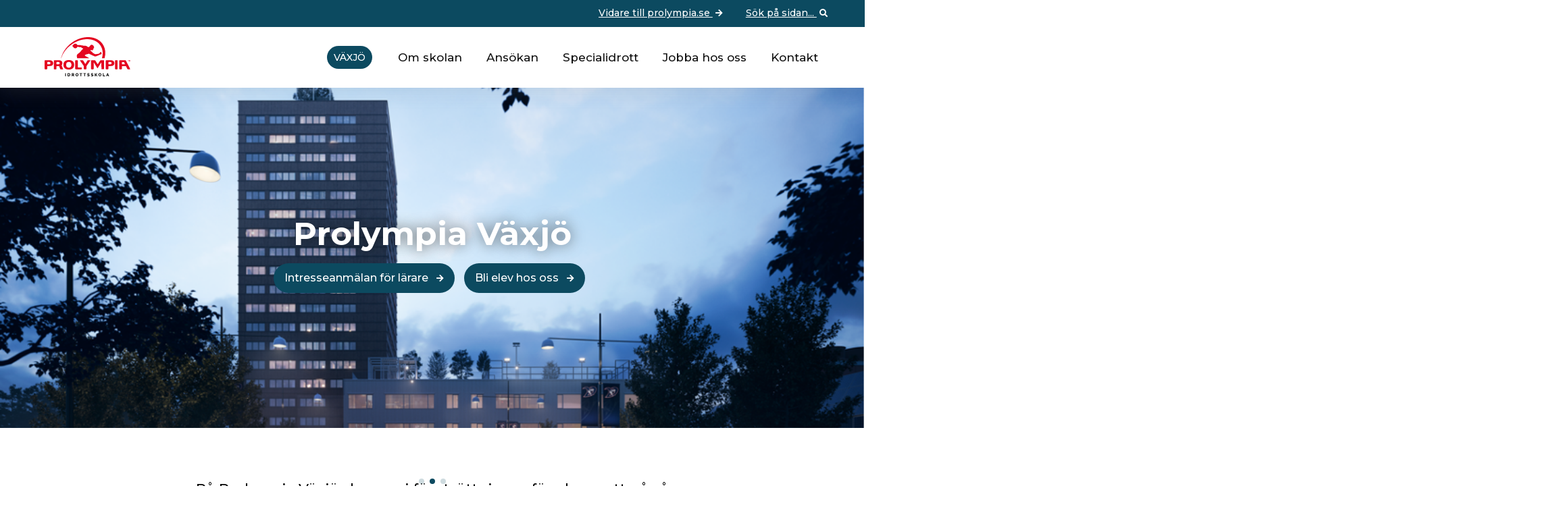

--- FILE ---
content_type: text/html; charset=UTF-8
request_url: https://prolympia.se/vaxjo/
body_size: 13766
content:
<!doctype html>

	<html lang="sv">

	<head>
		<meta name="theme-color" content="#0c4a60">
		<meta name="google" content="notranslate">
		<meta http-equiv="X-UA-Compatible" content="IE=edge" /> 
		<meta name="format-detection" content="telephone=no"/>
		<meta http-equiv="Content-Language" content="sv">
		<meta charset="UTF-8">
					<title>Prolympia – Växjö | Ännu en webbplats hos Prolympia-webbplatser</title>
				<link rel="stylesheet" href="https://cdnjs.cloudflare.com/ajax/libs/font-awesome/5.14.0/css/all.min.css" integrity="sha512-1PKOgIY59xJ8Co8+NE6FZ+LOAZKjy+KY8iq0G4B3CyeY6wYHN3yt9PW0XpSriVlkMXe40PTKnXrLnZ9+fkDaog==" crossorigin="anonymous" />
		<meta http-equiv="X-UA-Compatible" content="IE=edge,chrome=1">
		<meta name="viewport" content="width=device-width, initial-scale=1, shrink-to-fit=no">
		<meta name="apple-mobile-web-app-capable" content="yes">

		<meta name='robots' content='index, follow, max-image-preview:large, max-snippet:-1, max-video-preview:-1' />
	<style>img:is([sizes="auto" i], [sizes^="auto," i]) { contain-intrinsic-size: 3000px 1500px }</style>
	
	<!-- This site is optimized with the Yoast SEO plugin v26.7 - https://yoast.com/wordpress/plugins/seo/ -->
	<link rel="canonical" href="https://prolympia.se/vaxjo/" />
	<meta property="og:locale" content="sv_SE" />
	<meta property="og:type" content="website" />
	<meta property="og:title" content="Startsida - Prolympia – Växjö" />
	<meta property="og:url" content="https://prolympia.se/vaxjo/" />
	<meta property="og:site_name" content="Prolympia – Växjö" />
	<meta property="article:modified_time" content="2025-06-25T06:09:07+00:00" />
	<meta name="twitter:card" content="summary_large_image" />
	<script type="application/ld+json" class="yoast-schema-graph">{"@context":"https://schema.org","@graph":[{"@type":"WebPage","@id":"https://prolympia.se/vaxjo/","url":"https://prolympia.se/vaxjo/","name":"Startsida - Prolympia – Växjö","isPartOf":{"@id":"https://prolympia.se/vaxjo/#website"},"about":{"@id":"https://prolympia.se/vaxjo/#organization"},"datePublished":"2021-11-16T10:15:29+00:00","dateModified":"2025-06-25T06:09:07+00:00","breadcrumb":{"@id":"https://prolympia.se/vaxjo/#breadcrumb"},"inLanguage":"sv-SE","potentialAction":[{"@type":"ReadAction","target":["https://prolympia.se/vaxjo/"]}]},{"@type":"BreadcrumbList","@id":"https://prolympia.se/vaxjo/#breadcrumb","itemListElement":[{"@type":"ListItem","position":1,"name":"Hem"}]},{"@type":"WebSite","@id":"https://prolympia.se/vaxjo/#website","url":"https://prolympia.se/vaxjo/","name":"Prolympia – Växjö","description":"Ännu en webbplats hos Prolympia-webbplatser","publisher":{"@id":"https://prolympia.se/vaxjo/#organization"},"potentialAction":[{"@type":"SearchAction","target":{"@type":"EntryPoint","urlTemplate":"https://prolympia.se/vaxjo/?s={search_term_string}"},"query-input":{"@type":"PropertyValueSpecification","valueRequired":true,"valueName":"search_term_string"}}],"inLanguage":"sv-SE"},{"@type":"Organization","@id":"https://prolympia.se/vaxjo/#organization","name":"Prolympia","url":"https://prolympia.se/vaxjo/","logo":{"@type":"ImageObject","inLanguage":"sv-SE","@id":"https://prolympia.se/vaxjo/#/schema/logo/image/","url":"https://www.prolympia.se/jonkoping/wp-content/uploads/sites/2/2021/04/icon-prolympia.png","contentUrl":"https://www.prolympia.se/jonkoping/wp-content/uploads/sites/2/2021/04/icon-prolympia.png","width":512,"height":512,"caption":"Prolympia"},"image":{"@id":"https://prolympia.se/vaxjo/#/schema/logo/image/"}}]}</script>
	<!-- / Yoast SEO plugin. -->


<link rel='dns-prefetch' href='//unpkg.com' />
<link rel='dns-prefetch' href='//cdn.jsdelivr.net' />
<link rel='dns-prefetch' href='//fonts.googleapis.com' />
<link rel='stylesheet' id='wp-block-library-css' href='https://prolympia.se/vaxjo/wp-includes/css/dist/block-library/style.min.css?ver=6.7.4' type='text/css' media='all' />
<style id='classic-theme-styles-inline-css' type='text/css'>
/*! This file is auto-generated */
.wp-block-button__link{color:#fff;background-color:#32373c;border-radius:9999px;box-shadow:none;text-decoration:none;padding:calc(.667em + 2px) calc(1.333em + 2px);font-size:1.125em}.wp-block-file__button{background:#32373c;color:#fff;text-decoration:none}
</style>
<style id='global-styles-inline-css' type='text/css'>
:root{--wp--preset--aspect-ratio--square: 1;--wp--preset--aspect-ratio--4-3: 4/3;--wp--preset--aspect-ratio--3-4: 3/4;--wp--preset--aspect-ratio--3-2: 3/2;--wp--preset--aspect-ratio--2-3: 2/3;--wp--preset--aspect-ratio--16-9: 16/9;--wp--preset--aspect-ratio--9-16: 9/16;--wp--preset--color--black: #000000;--wp--preset--color--cyan-bluish-gray: #abb8c3;--wp--preset--color--white: #ffffff;--wp--preset--color--pale-pink: #f78da7;--wp--preset--color--vivid-red: #cf2e2e;--wp--preset--color--luminous-vivid-orange: #ff6900;--wp--preset--color--luminous-vivid-amber: #fcb900;--wp--preset--color--light-green-cyan: #7bdcb5;--wp--preset--color--vivid-green-cyan: #00d084;--wp--preset--color--pale-cyan-blue: #8ed1fc;--wp--preset--color--vivid-cyan-blue: #0693e3;--wp--preset--color--vivid-purple: #9b51e0;--wp--preset--gradient--vivid-cyan-blue-to-vivid-purple: linear-gradient(135deg,rgba(6,147,227,1) 0%,rgb(155,81,224) 100%);--wp--preset--gradient--light-green-cyan-to-vivid-green-cyan: linear-gradient(135deg,rgb(122,220,180) 0%,rgb(0,208,130) 100%);--wp--preset--gradient--luminous-vivid-amber-to-luminous-vivid-orange: linear-gradient(135deg,rgba(252,185,0,1) 0%,rgba(255,105,0,1) 100%);--wp--preset--gradient--luminous-vivid-orange-to-vivid-red: linear-gradient(135deg,rgba(255,105,0,1) 0%,rgb(207,46,46) 100%);--wp--preset--gradient--very-light-gray-to-cyan-bluish-gray: linear-gradient(135deg,rgb(238,238,238) 0%,rgb(169,184,195) 100%);--wp--preset--gradient--cool-to-warm-spectrum: linear-gradient(135deg,rgb(74,234,220) 0%,rgb(151,120,209) 20%,rgb(207,42,186) 40%,rgb(238,44,130) 60%,rgb(251,105,98) 80%,rgb(254,248,76) 100%);--wp--preset--gradient--blush-light-purple: linear-gradient(135deg,rgb(255,206,236) 0%,rgb(152,150,240) 100%);--wp--preset--gradient--blush-bordeaux: linear-gradient(135deg,rgb(254,205,165) 0%,rgb(254,45,45) 50%,rgb(107,0,62) 100%);--wp--preset--gradient--luminous-dusk: linear-gradient(135deg,rgb(255,203,112) 0%,rgb(199,81,192) 50%,rgb(65,88,208) 100%);--wp--preset--gradient--pale-ocean: linear-gradient(135deg,rgb(255,245,203) 0%,rgb(182,227,212) 50%,rgb(51,167,181) 100%);--wp--preset--gradient--electric-grass: linear-gradient(135deg,rgb(202,248,128) 0%,rgb(113,206,126) 100%);--wp--preset--gradient--midnight: linear-gradient(135deg,rgb(2,3,129) 0%,rgb(40,116,252) 100%);--wp--preset--font-size--small: 13px;--wp--preset--font-size--medium: 20px;--wp--preset--font-size--large: 36px;--wp--preset--font-size--x-large: 42px;--wp--preset--spacing--20: 0.44rem;--wp--preset--spacing--30: 0.67rem;--wp--preset--spacing--40: 1rem;--wp--preset--spacing--50: 1.5rem;--wp--preset--spacing--60: 2.25rem;--wp--preset--spacing--70: 3.38rem;--wp--preset--spacing--80: 5.06rem;--wp--preset--shadow--natural: 6px 6px 9px rgba(0, 0, 0, 0.2);--wp--preset--shadow--deep: 12px 12px 50px rgba(0, 0, 0, 0.4);--wp--preset--shadow--sharp: 6px 6px 0px rgba(0, 0, 0, 0.2);--wp--preset--shadow--outlined: 6px 6px 0px -3px rgba(255, 255, 255, 1), 6px 6px rgba(0, 0, 0, 1);--wp--preset--shadow--crisp: 6px 6px 0px rgba(0, 0, 0, 1);}:where(.is-layout-flex){gap: 0.5em;}:where(.is-layout-grid){gap: 0.5em;}body .is-layout-flex{display: flex;}.is-layout-flex{flex-wrap: wrap;align-items: center;}.is-layout-flex > :is(*, div){margin: 0;}body .is-layout-grid{display: grid;}.is-layout-grid > :is(*, div){margin: 0;}:where(.wp-block-columns.is-layout-flex){gap: 2em;}:where(.wp-block-columns.is-layout-grid){gap: 2em;}:where(.wp-block-post-template.is-layout-flex){gap: 1.25em;}:where(.wp-block-post-template.is-layout-grid){gap: 1.25em;}.has-black-color{color: var(--wp--preset--color--black) !important;}.has-cyan-bluish-gray-color{color: var(--wp--preset--color--cyan-bluish-gray) !important;}.has-white-color{color: var(--wp--preset--color--white) !important;}.has-pale-pink-color{color: var(--wp--preset--color--pale-pink) !important;}.has-vivid-red-color{color: var(--wp--preset--color--vivid-red) !important;}.has-luminous-vivid-orange-color{color: var(--wp--preset--color--luminous-vivid-orange) !important;}.has-luminous-vivid-amber-color{color: var(--wp--preset--color--luminous-vivid-amber) !important;}.has-light-green-cyan-color{color: var(--wp--preset--color--light-green-cyan) !important;}.has-vivid-green-cyan-color{color: var(--wp--preset--color--vivid-green-cyan) !important;}.has-pale-cyan-blue-color{color: var(--wp--preset--color--pale-cyan-blue) !important;}.has-vivid-cyan-blue-color{color: var(--wp--preset--color--vivid-cyan-blue) !important;}.has-vivid-purple-color{color: var(--wp--preset--color--vivid-purple) !important;}.has-black-background-color{background-color: var(--wp--preset--color--black) !important;}.has-cyan-bluish-gray-background-color{background-color: var(--wp--preset--color--cyan-bluish-gray) !important;}.has-white-background-color{background-color: var(--wp--preset--color--white) !important;}.has-pale-pink-background-color{background-color: var(--wp--preset--color--pale-pink) !important;}.has-vivid-red-background-color{background-color: var(--wp--preset--color--vivid-red) !important;}.has-luminous-vivid-orange-background-color{background-color: var(--wp--preset--color--luminous-vivid-orange) !important;}.has-luminous-vivid-amber-background-color{background-color: var(--wp--preset--color--luminous-vivid-amber) !important;}.has-light-green-cyan-background-color{background-color: var(--wp--preset--color--light-green-cyan) !important;}.has-vivid-green-cyan-background-color{background-color: var(--wp--preset--color--vivid-green-cyan) !important;}.has-pale-cyan-blue-background-color{background-color: var(--wp--preset--color--pale-cyan-blue) !important;}.has-vivid-cyan-blue-background-color{background-color: var(--wp--preset--color--vivid-cyan-blue) !important;}.has-vivid-purple-background-color{background-color: var(--wp--preset--color--vivid-purple) !important;}.has-black-border-color{border-color: var(--wp--preset--color--black) !important;}.has-cyan-bluish-gray-border-color{border-color: var(--wp--preset--color--cyan-bluish-gray) !important;}.has-white-border-color{border-color: var(--wp--preset--color--white) !important;}.has-pale-pink-border-color{border-color: var(--wp--preset--color--pale-pink) !important;}.has-vivid-red-border-color{border-color: var(--wp--preset--color--vivid-red) !important;}.has-luminous-vivid-orange-border-color{border-color: var(--wp--preset--color--luminous-vivid-orange) !important;}.has-luminous-vivid-amber-border-color{border-color: var(--wp--preset--color--luminous-vivid-amber) !important;}.has-light-green-cyan-border-color{border-color: var(--wp--preset--color--light-green-cyan) !important;}.has-vivid-green-cyan-border-color{border-color: var(--wp--preset--color--vivid-green-cyan) !important;}.has-pale-cyan-blue-border-color{border-color: var(--wp--preset--color--pale-cyan-blue) !important;}.has-vivid-cyan-blue-border-color{border-color: var(--wp--preset--color--vivid-cyan-blue) !important;}.has-vivid-purple-border-color{border-color: var(--wp--preset--color--vivid-purple) !important;}.has-vivid-cyan-blue-to-vivid-purple-gradient-background{background: var(--wp--preset--gradient--vivid-cyan-blue-to-vivid-purple) !important;}.has-light-green-cyan-to-vivid-green-cyan-gradient-background{background: var(--wp--preset--gradient--light-green-cyan-to-vivid-green-cyan) !important;}.has-luminous-vivid-amber-to-luminous-vivid-orange-gradient-background{background: var(--wp--preset--gradient--luminous-vivid-amber-to-luminous-vivid-orange) !important;}.has-luminous-vivid-orange-to-vivid-red-gradient-background{background: var(--wp--preset--gradient--luminous-vivid-orange-to-vivid-red) !important;}.has-very-light-gray-to-cyan-bluish-gray-gradient-background{background: var(--wp--preset--gradient--very-light-gray-to-cyan-bluish-gray) !important;}.has-cool-to-warm-spectrum-gradient-background{background: var(--wp--preset--gradient--cool-to-warm-spectrum) !important;}.has-blush-light-purple-gradient-background{background: var(--wp--preset--gradient--blush-light-purple) !important;}.has-blush-bordeaux-gradient-background{background: var(--wp--preset--gradient--blush-bordeaux) !important;}.has-luminous-dusk-gradient-background{background: var(--wp--preset--gradient--luminous-dusk) !important;}.has-pale-ocean-gradient-background{background: var(--wp--preset--gradient--pale-ocean) !important;}.has-electric-grass-gradient-background{background: var(--wp--preset--gradient--electric-grass) !important;}.has-midnight-gradient-background{background: var(--wp--preset--gradient--midnight) !important;}.has-small-font-size{font-size: var(--wp--preset--font-size--small) !important;}.has-medium-font-size{font-size: var(--wp--preset--font-size--medium) !important;}.has-large-font-size{font-size: var(--wp--preset--font-size--large) !important;}.has-x-large-font-size{font-size: var(--wp--preset--font-size--x-large) !important;}
:where(.wp-block-post-template.is-layout-flex){gap: 1.25em;}:where(.wp-block-post-template.is-layout-grid){gap: 1.25em;}
:where(.wp-block-columns.is-layout-flex){gap: 2em;}:where(.wp-block-columns.is-layout-grid){gap: 2em;}
:root :where(.wp-block-pullquote){font-size: 1.5em;line-height: 1.6;}
</style>
<link rel='stylesheet' id='contact-form-7-css' href='https://prolympia.se/vaxjo/wp-content/plugins/contact-form-7/includes/css/styles.css?ver=6.1.4' type='text/css' media='all' />
<link rel='stylesheet' id='wpb-google-montserrat-css' href='https://fonts.googleapis.com/css2?family=Montserrat%3Aital%2Cwght%400%2C400%3B0%2C500%3B0%2C600%3B0%2C700%3B1%2C400&#038;display=swap&#038;ver=6.7.4' type='text/css' media='all' />
<link rel='stylesheet' id='wpb-google-cardo-css' href='https://fonts.googleapis.com/css2?family=Cardo%3Aital%2Cwght%400%2C400%3B0%2C700%3B1%2C400&#038;display=swap&#038;ver=6.7.4' type='text/css' media='all' />
<link rel='stylesheet' id='slider_css-css' href='https://unpkg.com/swiper@11/swiper-bundle.min.css?ver=6.7.4' type='text/css' media='all' />
<link rel='stylesheet' id='cookieconsent-css-css' href='https://cdn.jsdelivr.net/gh/orestbida/cookieconsent@v3.0.0/dist/cookieconsent.css?ver=6.7.4' type='text/css' media='all' />
<link rel='stylesheet' id='cookies-stylesheet-css' href='https://cdn.jsdelivr.net/npm/cookieconsent@3/build/cookieconsent.min.css?ver=6.7.4' type='text/css' media='all' />
<link rel='stylesheet' id='ham-stylesheet-css' href='https://prolympia.se/vaxjo/wp-content/themes/prolympia/assets/css/hamburgers.min.css?ver=6.7.4' type='text/css' media='all' />
<link rel='stylesheet' id='main-stylesheet-css' href='https://prolympia.se/vaxjo/wp-content/themes/prolympia/dist/css/main-min.css?ver=1708327109' type='text/css' media='all' />
<script type="text/javascript" src="https://unpkg.com/swiper@11/swiper-bundle.min.js?ver=6.7.4" id="slider_js-js"></script>
<link rel="https://api.w.org/" href="https://prolympia.se/vaxjo/wp-json/" /><link rel="alternate" title="JSON" type="application/json" href="https://prolympia.se/vaxjo/wp-json/wp/v2/pages/4" /><link rel="alternate" title="oEmbed (JSON)" type="application/json+oembed" href="https://prolympia.se/vaxjo/wp-json/oembed/1.0/embed?url=https%3A%2F%2Fprolympia.se%2Fvaxjo%2F" />
<link rel="alternate" title="oEmbed (XML)" type="text/xml+oembed" href="https://prolympia.se/vaxjo/wp-json/oembed/1.0/embed?url=https%3A%2F%2Fprolympia.se%2Fvaxjo%2F&#038;format=xml" />
<link rel="icon" href="https://prolympia.se/vaxjo/wp-content/uploads/sites/11/2023/10/icon-prolympia-150x150.png" sizes="32x32" />
<link rel="icon" href="https://prolympia.se/vaxjo/wp-content/uploads/sites/11/2023/10/icon-prolympia-300x300.png" sizes="192x192" />
<link rel="apple-touch-icon" href="https://prolympia.se/vaxjo/wp-content/uploads/sites/11/2023/10/icon-prolympia-300x300.png" />
<meta name="msapplication-TileImage" content="https://prolympia.se/vaxjo/wp-content/uploads/sites/11/2023/10/icon-prolympia-300x300.png" />
		
		<style>
		.eu-logo-footer-gbg {display: block; width: 90%;  max-width: 180px; height: auto; margin-left: auto; margin-right: auto; margin-top: 10px; margin-bottom: 20px;}
		
		@media (max-width: 768px){
		.eu-logo-footer-gbg {margin-left: 0px; margin-right: 0px; margin-bottom: 10px;}
		}
			
		</style>	
		

		<!-- Facebook Pixel Code -->
		<!-- <script>
		!function(f,b,e,v,n,t,s)
		{if(f.fbq)return;n=f.fbq=function(){n.callMethod?
		n.callMethod.apply(n,arguments):n.queue.push(arguments)};
		if(!f._fbq)f._fbq=n;n.push=n;n.loaded=!0;n.version='2.0';
		n.queue=[];t=b.createElement(e);t.async=!0;
		t.src=v;s=b.getElementsByTagName(e)[0];
		s.parentNode.insertBefore(t,s)}(window, document,'script',
		'https://connect.facebook.net/en_US/fbevents.js');
		fbq('init', '125605737995433');
		fbq('track', 'PageView');
		</script>
		<noscript><img height="1" width="1" style="display:none"
		src="https://www.facebook.com/tr?id=125605737995433&ev=PageView&noscript=1"
		/></noscript> -->
		<!-- End Facebook Pixel Code -->

	</head>
	<body class="home page-template page-template-templates page-template-template-sub-start page-template-templatestemplate-sub-start-php page page-id-4">					

		<header class="header">
			<nav role="navigation" class="top-nav desktop" aria-label="Toppnavigering">
				<div class="top-nav-wrapper">
											<a href="https://prolympia.se/">Vidare till prolympia.se <i class="fas fa-arrow-right"></i></a>
										<a class="search" aria-label="Öppna upp sökfunktionen" href="#">Sök på sidan... <i class="fas fa-search"></i></a>
									</div>
			</nav>
			<div class="header-wrapper">
				<div class="logo">
					<a href="https://prolympia.se/vaxjo/" aria-label="Till startsidan för Växjö">
						<img src="https://prolympia.se/vaxjo/wp-content/themes/prolympia/dist/images/logo.svg" alt="Logotyp för Prolympia">
					</a>
				</div>

									<div class="nav-location">
						<a href="https://prolympia.se/vaxjo/" aria-label="Vidare till startsidan för Växjö">
							Växjö						</a>
					</div>
				
				<button class="hamburger hamburger--collapse" aria-label="Öppna upp menyn" tabindex="0">
					<span>Meny</span>
				  <div class="hamburger-box">
				    <div class="hamburger-inner"></div>
				  </div>
				</button>

				<nav role="navigation" class="main" aria-label="Huvudnavigering">
					<div class="menu-huvudmeny-container"><ul><li><a href="https://prolympia.se/vaxjo/om-skolan/">Om skolan</a></li>
<li><a href="https://prolympia.se/vaxjo/ansokan/">Ansökan</a></li>
<li><a href="https://prolympia.se/vaxjo/specialidrott/">Specialidrott</a></li>
<li><a href="https://www.prolympia.se/jobba-hos-oss/">Jobba hos oss</a></li>
<li><a href="https://prolympia.se/vaxjo/kontakt/">Kontakt</a></li>
</ul></div>					<section class="top-nav mobile">
						<div class="top-nav-wrapper">
																						<a href="https://prolympia.se/">Vidare till prolympia.se <i class="fas fa-arrow-right"></i></a>
														<a class="search" aria-label="Öppna upp sökfunktionen" href="#">Sök på sidan... <i class="fas fa-search"></i></a>
						</div>
					</section>
				</nav>
			</div>
		</header>


					<div class="header-distance sub-site"></div>
		








<!-- HERO -->

 	<section class="hero">

 		<!-- Image or video -->
 		 									   <img width="945" height="670" src="https://prolympia.se/vaxjo/wp-content/uploads/sites/11/2022/01/nivv.png" class="hero-image" alt="Skolan i svagt ljus" decoding="async" fetchpriority="high" srcset="https://prolympia.se/vaxjo/wp-content/uploads/sites/11/2022/01/nivv.png 945w, https://prolympia.se/vaxjo/wp-content/uploads/sites/11/2022/01/nivv-300x213.png 300w, https://prolympia.se/vaxjo/wp-content/uploads/sites/11/2022/01/nivv-400x284.png 400w, https://prolympia.se/vaxjo/wp-content/uploads/sites/11/2022/01/nivv-900x638.png 900w" sizes="(max-width: 945px) 100vw, 945px" />			 		 		
 		

 		<div class="hero-wrapper">
 			<div class="hero-content">
 					 				<h1 class="site-title">Prolympia Växjö</h1>
	 			 				
	 			<!-- Mobile only -->
	 				 				<p class="site-intro mobile">På Prolympia Växjö skapar vi förutsättningar för elever att nå så långt som möjligt i sitt lärande i kombination med möjligheten att utvecklas inom sin idrott. Vi lägger grunden till ett livslångt intresse för idrott och hälsa.</p>
	 				 			<!-- Mobile only -->

	 			
	 				<div class="hero-buttons desktop">

 					 																		 <a class="btn darkblue" href="https://www.prolympia.se/jobb/larare-till-prolympia-vaxjo/" target="_self">
						 	Intresseanmälan för lärare <i class="fas fa-arrow-right"></i>	
						 </a>
						 					 																		 <a class="btn darkblue" href="https://skola.admentum.se/queue/735/register/new" target="_self">
						 	Bli elev hos oss <i class="fas fa-arrow-right"></i>	
						 </a>
						 					
 					</div>

	 			
	 		</div>
	 	</div>
 	</section>

 	<!-- Desktop only -->
			<p class="site-intro desktop">På Prolympia Växjö skapar vi förutsättningar för elever att nå så långt som möjligt i sitt lärande i kombination med möjligheten att utvecklas inom sin idrott. Vi lägger grunden till ett livslångt intresse för idrott och hälsa.</p>
		<!-- Desktop only -->


<!-- HERO -->


	<section class="page-section special">

		<div class="content-wrapper centered">
							<h2 class="h1">Prolympias kärnvärden</h2>
			
							<p class="cardo">Vi har elevers hälsa, lärande och utveckling i fokus. Vår verksamhet genomsyras därför av våra kärnvärden – hälsa, kunskap, trygghet och idrott vilka är viktiga byggstenar i vår strävan att utforma stimulerande lärmiljöer.</h2>
					</div>

		
		<div class="page-wrapper overflow">
			<div class="swiper-container core">
				<ul class="swiper-wrapper">
									<li class="swiper-slide core">
						<div class="swiper-inner">
																					   <img width="600" height="400" src="https://prolympia.se/vaxjo/wp-content/uploads/2021/03/shutterstock_84518011-1-600x400.jpg" class="attachment-post-thumb size-post-thumb" alt="Tjej som håller i penna och block i skolmiljö" decoding="async" srcset="https://prolympia.se/vaxjo/wp-content/uploads/2021/03/shutterstock_84518011-1-600x400.jpg 600w, https://prolympia.se/vaxjo/wp-content/uploads/2021/03/shutterstock_84518011-1-1536x1024.jpg 1536w, https://prolympia.se/vaxjo/wp-content/uploads/2021/03/shutterstock_84518011-1-400x267.jpg 400w, https://prolympia.se/vaxjo/wp-content/uploads/2021/03/shutterstock_84518011-1-900x600.jpg 900w, https://prolympia.se/vaxjo/wp-content/uploads/2021/03/shutterstock_84518011-1-1200x800.jpg 1200w, https://prolympia.se/vaxjo/wp-content/uploads/2021/03/shutterstock_84518011-1.jpg 1800w" sizes="(max-width: 600px) 100vw, 600px" />							
							<div class="swiper-content">
																	<h3>Kunskap</h3>
								
																	<p class="cardo">Vi arbetar med positiva förväntningar, rimliga krav och tydlig struktur. Vårt viktigaste uppdrag är att hjälpa eleverna att utvecklas och nå så långt som möjligt i sitt lärande samt att bidra till en livslång lust att lära.</p>
								
							</div>
						</div>
					</li>
									<li class="swiper-slide core">
						<div class="swiper-inner">
																					   <img width="600" height="400" src="https://prolympia.se/vaxjo/wp-content/uploads/2021/03/trygghet-prolympia-600x400.jpg" class="attachment-post-thumb size-post-thumb" alt="Liten skoltjej som ler in i kameran" decoding="async" srcset="https://prolympia.se/vaxjo/wp-content/uploads/2021/03/trygghet-prolympia-600x400.jpg 600w, https://prolympia.se/vaxjo/wp-content/uploads/2021/03/trygghet-prolympia-1536x1024.jpg 1536w, https://prolympia.se/vaxjo/wp-content/uploads/2021/03/trygghet-prolympia-400x267.jpg 400w, https://prolympia.se/vaxjo/wp-content/uploads/2021/03/trygghet-prolympia-900x600.jpg 900w, https://prolympia.se/vaxjo/wp-content/uploads/2021/03/trygghet-prolympia-1200x800.jpg 1200w, https://prolympia.se/vaxjo/wp-content/uploads/2021/03/trygghet-prolympia.jpg 1800w" sizes="(max-width: 600px) 100vw, 600px" />							
							<div class="swiper-content">
																	<h3>Trygghet</h3>
								
																	<p class="cardo">Genom en omtänksam, tydlig och strukturerad miljö som genomsyras av förståelse för varandras olikheter, skapar vi förutsättningar för lärande i en trygg skolmiljö.</p>
								
							</div>
						</div>
					</li>
									<li class="swiper-slide core">
						<div class="swiper-inner">
																					   <img width="600" height="400" src="https://prolympia.se/vaxjo/wp-content/uploads/2021/03/shutterstock_1131954131-1-600x400.jpg" class="attachment-post-thumb size-post-thumb" alt="En simmare i bassäng som utövar bröstsim" decoding="async" srcset="https://prolympia.se/vaxjo/wp-content/uploads/2021/03/shutterstock_1131954131-1-600x400.jpg 600w, https://prolympia.se/vaxjo/wp-content/uploads/2021/03/shutterstock_1131954131-1-1536x1024.jpg 1536w, https://prolympia.se/vaxjo/wp-content/uploads/2021/03/shutterstock_1131954131-1-400x267.jpg 400w, https://prolympia.se/vaxjo/wp-content/uploads/2021/03/shutterstock_1131954131-1-900x600.jpg 900w, https://prolympia.se/vaxjo/wp-content/uploads/2021/03/shutterstock_1131954131-1-1200x800.jpg 1200w, https://prolympia.se/vaxjo/wp-content/uploads/2021/03/shutterstock_1131954131-1.jpg 1800w" sizes="(max-width: 600px) 100vw, 600px" />							
							<div class="swiper-content">
																	<h3>Idrott</h3>
								
																	<p class="cardo">Fysisk aktivitet främjar lärande. Vi ger eleven möjlighet att utveckla färdigheter inom idrotten utifrån de förkunskaper, förmågor och den målsättning som eleven har. Vårt mål är att lägga grunden för ett livslångt intresse för idrott och hälsa.</p>
								
							</div>
						</div>
					</li>
									<li class="swiper-slide core">
						<div class="swiper-inner">
																					   <img width="600" height="400" src="https://prolympia.se/vaxjo/wp-content/uploads/2021/03/shutterstock_1508727116-1-600x400.jpg" class="attachment-post-thumb size-post-thumb" alt="Tre glada barn som tittar in i kameran" decoding="async" srcset="https://prolympia.se/vaxjo/wp-content/uploads/2021/03/shutterstock_1508727116-1-600x400.jpg 600w, https://prolympia.se/vaxjo/wp-content/uploads/2021/03/shutterstock_1508727116-1-1536x1025.jpg 1536w, https://prolympia.se/vaxjo/wp-content/uploads/2021/03/shutterstock_1508727116-1-400x267.jpg 400w, https://prolympia.se/vaxjo/wp-content/uploads/2021/03/shutterstock_1508727116-1-900x601.jpg 900w, https://prolympia.se/vaxjo/wp-content/uploads/2021/03/shutterstock_1508727116-1-1200x801.jpg 1200w, https://prolympia.se/vaxjo/wp-content/uploads/2021/03/shutterstock_1508727116-1.jpg 1800w" sizes="(max-width: 600px) 100vw, 600px" />							
							<div class="swiper-content">
																	<h3>Hälsa</h3>
								
																	<p class="cardo">Genom goda relationer, meningsfulla, hanterbara och begripliga sammanhang i kombination med fysisk aktivitet värnar vi om elevers hälsa.</p>
								
							</div>
						</div>
					</li>
								</ul>
			</div>

			<div class="swiper-button-prev"></div>
		  	<div class="swiper-button-next"></div>

		</div>

		
	</section>



<section class="page-section">

			<ul class="page-wrapper flex space-between">
							<li class="start-page-block">
																<picture>
							<img width="600" height="400" src="https://prolympia.se/vaxjo/wp-content/uploads/sites/11/2021/11/klassrum_komp-600x400.jpg" class="attachment-post-thumb size-post-thumb" alt="" decoding="async" srcset="https://prolympia.se/vaxjo/wp-content/uploads/sites/11/2021/11/klassrum_komp-600x400.jpg 600w, https://prolympia.se/vaxjo/wp-content/uploads/sites/11/2021/11/klassrum_komp-300x200.jpg 300w, https://prolympia.se/vaxjo/wp-content/uploads/sites/11/2021/11/klassrum_komp-1024x683.jpg 1024w, https://prolympia.se/vaxjo/wp-content/uploads/sites/11/2021/11/klassrum_komp-1536x1024.jpg 1536w, https://prolympia.se/vaxjo/wp-content/uploads/sites/11/2021/11/klassrum_komp-400x267.jpg 400w, https://prolympia.se/vaxjo/wp-content/uploads/sites/11/2021/11/klassrum_komp-900x600.jpg 900w, https://prolympia.se/vaxjo/wp-content/uploads/sites/11/2021/11/klassrum_komp-1200x800.jpg 1200w, https://prolympia.se/vaxjo/wp-content/uploads/sites/11/2021/11/klassrum_komp.jpg 1800w" sizes="(max-width: 600px) 100vw, 600px" />						</picture>
					
					<div class="inner">
						<h2>Om skolan</h2>
						<p class="cardo">Prolympia Växjö är en idrottsskola belägen i Nivika center i Arenastaden med närhet till idrottsanläggningar och kollektivtrafik. Skolan riktar sig till idrottsintresserade ungdomar i årskurs 7-9 som vill kombinera skolgången med en specialidrott. </p>

																			<a class="text-link" href="https://prolympia.se/vaxjo/om-skolan/" target="_self">
								Om skolan <i class="fas fa-arrow-right"></i>	
							</a>
						
					</div>
				</li>
							<li class="start-page-block">
																<picture>
							<img width="600" height="400" src="https://prolympia.se/vaxjo/wp-content/uploads/sites/11/2021/11/4E9A0586_2000-e1661848308795-600x400.jpg" class="attachment-post-thumb size-post-thumb" alt="" decoding="async" />						</picture>
					
					<div class="inner">
						<h2>Specialidrott</h2>
						<p class="cardo">På Prolympia Växjö skapar vi förutsättningar för elever att nå så långt som möjligt i sitt lärande i kombination med möjligheten att utvecklas inom sin idrott på skoltid. Vårt strävan är att skapa ett livslångt intresse för idrott och hälsa.</p>

																			<a class="text-link" href="https://prolympia.se/vaxjo/specialidrott/" target="_self">
								Specialidrott <i class="fas fa-arrow-right"></i>	
							</a>
						
					</div>
				</li>
					</ul>
		
</section>
<section class="page-section">

	<div class="content-wrapper centered">
					<h2 class="h1">Samarbetspartners</h2>
		
					<p class="cardo">Prolympia Växjö samarbetar med flera föreningar inom olika idrotter, från välkända elitklubbar till mindre lokala breddföreningar.</p>
		
							 <a class="text-link margin" href="https://www.prolympia.se/om-prolympia/samarbetspartners/" target="_self">
			 	Läs mer om våra samarbeten med idrotten <i class="fas fa-arrow-right"></i>	
			 </a>
			</div>


				<div class="page-wrapper">
			<div class="swiper-container slider samarbeten">
				<ul class="swiper-wrapper">
											<li class="swiper-slide slider">
							<div class="swiper-inner">
								<img width="400" height="470" src="https://prolympia.se/vaxjo/wp-content/uploads/sites/11/2022/11/ifkvaxjologo-400x470.png" class="attachment-mini-image size-mini-image" alt="" decoding="async" srcset="https://prolympia.se/vaxjo/wp-content/uploads/sites/11/2022/11/ifkvaxjologo-400x470.png 400w, https://prolympia.se/vaxjo/wp-content/uploads/sites/11/2022/11/ifkvaxjologo-255x300.png 255w, https://prolympia.se/vaxjo/wp-content/uploads/sites/11/2022/11/ifkvaxjologo.png 653w" sizes="(max-width: 400px) 100vw, 400px" />							</div>
						</li>
											<li class="swiper-slide slider">
							<div class="swiper-inner">
								<img width="137" height="136" src="https://prolympia.se/vaxjo/wp-content/uploads/sites/11/2022/11/vaxjo-gk.png" class="attachment-mini-image size-mini-image" alt="" decoding="async" />							</div>
						</li>
											<li class="swiper-slide slider">
							<div class="swiper-inner">
								<img width="348" height="320" src="https://prolympia.se/vaxjo/wp-content/uploads/sites/11/2022/11/dackepng.png" class="attachment-mini-image size-mini-image" alt="" decoding="async" srcset="https://prolympia.se/vaxjo/wp-content/uploads/sites/11/2022/11/dackepng.png 348w, https://prolympia.se/vaxjo/wp-content/uploads/sites/11/2022/11/dackepng-300x276.png 300w" sizes="(max-width: 348px) 100vw, 348px" />							</div>
						</li>
											<li class="swiper-slide slider">
							<div class="swiper-inner">
								<img width="374" height="320" src="https://prolympia.se/vaxjo/wp-content/uploads/sites/11/2022/11/vaxjo-hf.png" class="attachment-mini-image size-mini-image" alt="" decoding="async" srcset="https://prolympia.se/vaxjo/wp-content/uploads/sites/11/2022/11/vaxjo-hf.png 374w, https://prolympia.se/vaxjo/wp-content/uploads/sites/11/2022/11/vaxjo-hf-300x257.png 300w" sizes="(max-width: 374px) 100vw, 374px" />							</div>
						</li>
											<li class="swiper-slide slider">
							<div class="swiper-inner">
								<img width="152" height="152" src="https://prolympia.se/vaxjo/wp-content/uploads/sites/11/2022/11/vipers.png" class="attachment-mini-image size-mini-image" alt="" decoding="async" srcset="https://prolympia.se/vaxjo/wp-content/uploads/sites/11/2022/11/vipers.png 152w, https://prolympia.se/vaxjo/wp-content/uploads/sites/11/2022/11/vipers-150x150.png 150w" sizes="(max-width: 152px) 100vw, 152px" />							</div>
						</li>
											<li class="swiper-slide slider">
							<div class="swiper-inner">
								<img width="232" height="217" src="https://prolympia.se/vaxjo/wp-content/uploads/sites/11/2022/11/lakers.jpeg" class="attachment-mini-image size-mini-image" alt="" decoding="async" />							</div>
						</li>
											<li class="swiper-slide slider">
							<div class="swiper-inner">
								<img width="400" height="224" src="https://prolympia.se/vaxjo/wp-content/uploads/sites/11/2022/11/dff1-400x224.jpeg" class="attachment-mini-image size-mini-image" alt="" decoding="async" srcset="https://prolympia.se/vaxjo/wp-content/uploads/sites/11/2022/11/dff1-400x224.jpeg 400w, https://prolympia.se/vaxjo/wp-content/uploads/sites/11/2022/11/dff1-300x168.jpeg 300w, https://prolympia.se/vaxjo/wp-content/uploads/sites/11/2022/11/dff1-900x504.jpeg 900w, https://prolympia.se/vaxjo/wp-content/uploads/sites/11/2022/11/dff1.jpeg 1000w" sizes="(max-width: 400px) 100vw, 400px" />							</div>
						</li>
											<li class="swiper-slide slider">
							<div class="swiper-inner">
								<img width="200" height="251" src="https://prolympia.se/vaxjo/wp-content/uploads/sites/11/2022/11/oif.jpeg" class="attachment-mini-image size-mini-image" alt="" decoding="async" />							</div>
						</li>
											<li class="swiper-slide slider">
							<div class="swiper-inner">
								<img width="150" height="150" src="https://prolympia.se/vaxjo/wp-content/uploads/sites/11/2023/08/VAXJO-KONSTAKNINGSKLUBB-50ar-bara-emblemet-150x150-1.png" class="attachment-mini-image size-mini-image" alt="" decoding="async" />							</div>
						</li>
									</ul>

				<!-- Add Pagination -->
				<div class="swiper-pagination"></div>

			</div>
		</div>
	
</section>
<section class="page-section special">

	<div class="content-wrapper centered">
		
		
					</div>


	<div class="page-wrapper overflow">
				
	</div>

</section>

	<section class="page-section post-flow">

		<div class="content-wrapper centered">
			<h2 class="h1" style="margin-bottom: 20px;">Nyheter</h2>
		</div>

		<div class="flex page-wrapper">

			
				<article class="post-6799 inlagg type-inlagg status-publish has-post-thumbnail hentry kategorier-nyheter">
						        			<picture>
							<img width="768" height="820" src="https://prolympia.se/vaxjo/wp-content/uploads/sites/11/2025/09/Image-8-e1758188004233.jpeg" class="attachment-small-image size-small-image wp-post-image" alt="" decoding="async" srcset="https://prolympia.se/vaxjo/wp-content/uploads/sites/11/2025/09/Image-8-e1758188004233.jpeg 768w, https://prolympia.se/vaxjo/wp-content/uploads/sites/11/2025/09/Image-8-e1758188004233-281x300.jpeg 281w, https://prolympia.se/vaxjo/wp-content/uploads/sites/11/2025/09/Image-8-e1758188004233-400x427.jpeg 400w" sizes="(max-width: 768px) 100vw, 768px" />						</picture>
										<div class="inner-details">
						<span class="cat">Nyheter</span>
						<p class="font-sans h4 bold">Skolchef Alexandra besöker skolbibliotek</p>
						<p class="post-intro">
															Från och med den 1 juli 2025 är det lag på att alla elever ska ha tillgång till ett skolbibliotek...													</p>
						<a class="text-link" href="https://prolympia.se/vaxjo/inlagg/skolchef-alexandra-besoker-skolbibliotek/" aria-label="Läs mer om: Skolchef Alexandra besöker skolbibliotek">Läs mer här <i class="fas fa-arrow-right"></i></a>
					</div>
				</article>

			
				<article class="post-6361 inlagg type-inlagg status-publish has-post-thumbnail hentry kategorier-elevprofilen">
						        			<picture>
							<img width="573" height="710" src="https://prolympia.se/vaxjo/wp-content/uploads/sites/11/2024/01/Skarmavbild-2024-01-10-kl.-07.06.52.png" class="attachment-small-image size-small-image wp-post-image" alt="På sitt jobb utomlands." decoding="async" srcset="https://prolympia.se/vaxjo/wp-content/uploads/sites/11/2024/01/Skarmavbild-2024-01-10-kl.-07.06.52.png 573w, https://prolympia.se/vaxjo/wp-content/uploads/sites/11/2024/01/Skarmavbild-2024-01-10-kl.-07.06.52-242x300.png 242w, https://prolympia.se/vaxjo/wp-content/uploads/sites/11/2024/01/Skarmavbild-2024-01-10-kl.-07.06.52-400x496.png 400w" sizes="(max-width: 573px) 100vw, 573px" />						</picture>
										<div class="inner-details">
						<span class="cat">Elevprofilen</span>
						<p class="font-sans h4 bold">”Mina betyg gick från trista till fina på bara någon termin”</p>
						<p class="post-intro">
															Det blev en skakig början på tonåren. Skolan gick trögt, det var svårt att koncentrera sig och pl...													</p>
						<a class="text-link" href="https://prolympia.se/vaxjo/inlagg/mina-betyg-gick-fran-trista-till-fina-pa-bara-nagon-termin/" aria-label="Läs mer om: ”Mina betyg gick från trista till fina på bara någon termin”">Läs mer här <i class="fas fa-arrow-right"></i></a>
					</div>
				</article>

			
				<article class="post-6332 inlagg type-inlagg status-publish has-post-thumbnail hentry kategorier-personalprofilen">
						        			<picture>
							<img width="900" height="1029" src="https://prolympia.se/vaxjo/wp-content/uploads/sites/11/2023/06/Skarmavbild-2023-06-01-kl.-12.43.45-e1686211197738-900x1029.png" class="attachment-small-image size-small-image wp-post-image" alt="Linn ler mot kameran" decoding="async" srcset="https://prolympia.se/vaxjo/wp-content/uploads/sites/11/2023/06/Skarmavbild-2023-06-01-kl.-12.43.45-e1686211197738-900x1029.png 900w, https://prolympia.se/vaxjo/wp-content/uploads/sites/11/2023/06/Skarmavbild-2023-06-01-kl.-12.43.45-e1686211197738-262x300.png 262w, https://prolympia.se/vaxjo/wp-content/uploads/sites/11/2023/06/Skarmavbild-2023-06-01-kl.-12.43.45-e1686211197738-896x1024.png 896w, https://prolympia.se/vaxjo/wp-content/uploads/sites/11/2023/06/Skarmavbild-2023-06-01-kl.-12.43.45-e1686211197738-400x457.png 400w, https://prolympia.se/vaxjo/wp-content/uploads/sites/11/2023/06/Skarmavbild-2023-06-01-kl.-12.43.45-e1686211197738.png 929w" sizes="(max-width: 900px) 100vw, 900px" />						</picture>
										<div class="inner-details">
						<span class="cat">Personalprofilen</span>
						<p class="font-sans h4 bold">En tävlingsinriktad skolsköterska</p>
						<p class="post-intro">
															Skolsköterskan Linn Winberg kan mycket om mycket när det kommer till fysisk aktivitet och hälsa. ...													</p>
						<a class="text-link" href="https://prolympia.se/vaxjo/inlagg/en-tavlingsinriktad-skolskoterska/" aria-label="Läs mer om: En tävlingsinriktad skolsköterska">Läs mer här <i class="fas fa-arrow-right"></i></a>
					</div>
				</article>

			
				<article class="post-6327 inlagg type-inlagg status-publish has-post-thumbnail hentry kategorier-personalprofilen">
						        			<picture>
							<img width="656" height="969" src="https://prolympia.se/vaxjo/wp-content/uploads/sites/11/2023/05/Skarmavbild-2023-05-17-kl.-14.44.13-e1684327646498.png" class="attachment-small-image size-small-image wp-post-image" alt="Maja ler mot kameran, i bakgrunden har träden börjat få knoppar." decoding="async" srcset="https://prolympia.se/vaxjo/wp-content/uploads/sites/11/2023/05/Skarmavbild-2023-05-17-kl.-14.44.13-e1684327646498.png 656w, https://prolympia.se/vaxjo/wp-content/uploads/sites/11/2023/05/Skarmavbild-2023-05-17-kl.-14.44.13-e1684327646498-203x300.png 203w, https://prolympia.se/vaxjo/wp-content/uploads/sites/11/2023/05/Skarmavbild-2023-05-17-kl.-14.44.13-e1684327646498-400x591.png 400w" sizes="(max-width: 656px) 100vw, 656px" />						</picture>
										<div class="inner-details">
						<span class="cat">Personalprofilen</span>
						<p class="font-sans h4 bold">Tid för tankar och debatt</p>
						<p class="post-intro">
															Hon älskar att diskutera, att vända och vrida på tankar och att se samhället ur allas perspektiv....													</p>
						<a class="text-link" href="https://prolympia.se/vaxjo/inlagg/tid-for-tankar-och-debatt/" aria-label="Läs mer om: Tid för tankar och debatt">Läs mer här <i class="fas fa-arrow-right"></i></a>
					</div>
				</article>

			
				<article class="post-6320 inlagg type-inlagg status-publish has-post-thumbnail hentry kategorier-personalprofilen">
						        			<picture>
							<img width="477" height="413" src="https://prolympia.se/vaxjo/wp-content/uploads/sites/11/2023/05/Skarmavbild-2023-05-11-kl.-08.30.26.png" class="attachment-small-image size-small-image wp-post-image" alt="Kicki har en grön t-shirt och tittar rakt in i kameran." decoding="async" srcset="https://prolympia.se/vaxjo/wp-content/uploads/sites/11/2023/05/Skarmavbild-2023-05-11-kl.-08.30.26.png 477w, https://prolympia.se/vaxjo/wp-content/uploads/sites/11/2023/05/Skarmavbild-2023-05-11-kl.-08.30.26-300x260.png 300w, https://prolympia.se/vaxjo/wp-content/uploads/sites/11/2023/05/Skarmavbild-2023-05-11-kl.-08.30.26-400x346.png 400w" sizes="(max-width: 477px) 100vw, 477px" />						</picture>
										<div class="inner-details">
						<span class="cat">Personalprofilen</span>
						<p class="font-sans h4 bold">SO- och idrottslärare med stor erfarenhet</p>
						<p class="post-intro">
															Med 20 års erfarenhet av undervisning vet SO- och idrotts-läraren Christine ”Kicki” Jönsson hur e...													</p>
						<a class="text-link" href="https://prolympia.se/vaxjo/inlagg/so-och-idrottslarare-med-stor-erfarenhet-2/" aria-label="Läs mer om: SO- och idrottslärare med stor erfarenhet">Läs mer här <i class="fas fa-arrow-right"></i></a>
					</div>
				</article>

			
				<article class="post-6316 inlagg type-inlagg status-publish has-post-thumbnail hentry kategorier-personalprofilen">
						        			<picture>
							<img width="900" height="600" src="https://prolympia.se/vaxjo/wp-content/uploads/sites/11/2023/05/IMG_1441-900x600.jpg" class="attachment-small-image size-small-image wp-post-image" alt="Hazzel i sin svarta hatt, mitt i Växjö City." decoding="async" srcset="https://prolympia.se/vaxjo/wp-content/uploads/sites/11/2023/05/IMG_1441-900x600.jpg 900w, https://prolympia.se/vaxjo/wp-content/uploads/sites/11/2023/05/IMG_1441-300x200.jpg 300w, https://prolympia.se/vaxjo/wp-content/uploads/sites/11/2023/05/IMG_1441-1024x683.jpg 1024w, https://prolympia.se/vaxjo/wp-content/uploads/sites/11/2023/05/IMG_1441-1536x1024.jpg 1536w, https://prolympia.se/vaxjo/wp-content/uploads/sites/11/2023/05/IMG_1441-600x400.jpg 600w, https://prolympia.se/vaxjo/wp-content/uploads/sites/11/2023/05/IMG_1441-400x267.jpg 400w, https://prolympia.se/vaxjo/wp-content/uploads/sites/11/2023/05/IMG_1441-1200x800.jpg 1200w, https://prolympia.se/vaxjo/wp-content/uploads/sites/11/2023/05/IMG_1441-1800x1200.jpg 1800w, https://prolympia.se/vaxjo/wp-content/uploads/sites/11/2023/05/IMG_1441.jpg 2048w" sizes="(max-width: 900px) 100vw, 900px" />						</picture>
										<div class="inner-details">
						<span class="cat">Personalprofilen</span>
						<p class="font-sans h4 bold">Stjärnskådaren från El Salvador</p>
						<p class="post-intro">
															Hon har tävlingssimmat, tittat på stjärnor genom teleskop och fick höra historiska berättelser so...													</p>
						<a class="text-link" href="https://prolympia.se/vaxjo/inlagg/stjarnskadaren-fran-el-salvador/" aria-label="Läs mer om: Stjärnskådaren från El Salvador">Läs mer här <i class="fas fa-arrow-right"></i></a>
					</div>
				</article>

			
				<article class="post-6312 inlagg type-inlagg status-publish has-post-thumbnail hentry kategorier-personalprofilen">
						        			<picture>
							<img width="477" height="566" src="https://prolympia.se/vaxjo/wp-content/uploads/sites/11/2023/04/Skarmavbild-2023-04-28-kl.-15.06.10-e1682687214861.png" class="attachment-small-image size-small-image wp-post-image" alt="Adis tar en selfie" decoding="async" srcset="https://prolympia.se/vaxjo/wp-content/uploads/sites/11/2023/04/Skarmavbild-2023-04-28-kl.-15.06.10-e1682687214861.png 477w, https://prolympia.se/vaxjo/wp-content/uploads/sites/11/2023/04/Skarmavbild-2023-04-28-kl.-15.06.10-e1682687214861-253x300.png 253w, https://prolympia.se/vaxjo/wp-content/uploads/sites/11/2023/04/Skarmavbild-2023-04-28-kl.-15.06.10-e1682687214861-400x475.png 400w" sizes="(max-width: 477px) 100vw, 477px" />						</picture>
										<div class="inner-details">
						<span class="cat">Personalprofilen</span>
						<p class="font-sans h4 bold">Med hantverket i fokus</p>
						<p class="post-intro">
															På Adis Curans lektioner går maskinerna varma. Det sys, hamras, spikas och målas. Slöjdläraren ha...													</p>
						<a class="text-link" href="https://prolympia.se/vaxjo/inlagg/med-hantverket-i-fokus/" aria-label="Läs mer om: Med hantverket i fokus">Läs mer här <i class="fas fa-arrow-right"></i></a>
					</div>
				</article>

			
				<article class="post-6308 inlagg type-inlagg status-publish has-post-thumbnail hentry kategorier-personalprofilen">
						        			<picture>
							<img width="900" height="894" src="https://prolympia.se/vaxjo/wp-content/uploads/sites/11/2023/04/20230428_125413-scaled-e1682682578619-900x894.jpg" class="attachment-small-image size-small-image wp-post-image" alt="Anna ler in i kameran. Hon står i ett lärarrum." decoding="async" srcset="https://prolympia.se/vaxjo/wp-content/uploads/sites/11/2023/04/20230428_125413-scaled-e1682682578619-900x894.jpg 900w, https://prolympia.se/vaxjo/wp-content/uploads/sites/11/2023/04/20230428_125413-scaled-e1682682578619-300x298.jpg 300w, https://prolympia.se/vaxjo/wp-content/uploads/sites/11/2023/04/20230428_125413-scaled-e1682682578619-1024x1017.jpg 1024w, https://prolympia.se/vaxjo/wp-content/uploads/sites/11/2023/04/20230428_125413-scaled-e1682682578619-150x150.jpg 150w, https://prolympia.se/vaxjo/wp-content/uploads/sites/11/2023/04/20230428_125413-scaled-e1682682578619-1536x1526.jpg 1536w, https://prolympia.se/vaxjo/wp-content/uploads/sites/11/2023/04/20230428_125413-scaled-e1682682578619-400x397.jpg 400w, https://prolympia.se/vaxjo/wp-content/uploads/sites/11/2023/04/20230428_125413-scaled-e1682682578619-1200x1192.jpg 1200w, https://prolympia.se/vaxjo/wp-content/uploads/sites/11/2023/04/20230428_125413-scaled-e1682682578619-1800x1788.jpg 1800w, https://prolympia.se/vaxjo/wp-content/uploads/sites/11/2023/04/20230428_125413-scaled-e1682682578619.jpg 1920w" sizes="(max-width: 900px) 100vw, 900px" />						</picture>
										<div class="inner-details">
						<span class="cat">Personalprofilen</span>
						<p class="font-sans h4 bold">Bollsinne, matlagning och språkglädje</p>
						<p class="post-intro">
															Svenska- och hemkunskapsläraren Anna Jirestål vet både hur man svänger ihop en god middag och hur...													</p>
						<a class="text-link" href="https://prolympia.se/vaxjo/inlagg/bollsinne-matlagning-och-sprakgladje/" aria-label="Läs mer om: Bollsinne, matlagning och språkglädje">Läs mer här <i class="fas fa-arrow-right"></i></a>
					</div>
				</article>

			
				<article class="post-6305 inlagg type-inlagg status-publish has-post-thumbnail hentry kategorier-personalprofilen">
						        			<picture>
							<img width="900" height="600" src="https://prolympia.se/vaxjo/wp-content/uploads/sites/11/2023/04/IMG_1455-900x600.jpg" class="attachment-small-image size-small-image wp-post-image" alt="Joakim står i sanden framför ett volleybollnät. Han har rosa jacka och vinden rufsar om hans hår." decoding="async" srcset="https://prolympia.se/vaxjo/wp-content/uploads/sites/11/2023/04/IMG_1455-900x600.jpg 900w, https://prolympia.se/vaxjo/wp-content/uploads/sites/11/2023/04/IMG_1455-300x200.jpg 300w, https://prolympia.se/vaxjo/wp-content/uploads/sites/11/2023/04/IMG_1455-1024x683.jpg 1024w, https://prolympia.se/vaxjo/wp-content/uploads/sites/11/2023/04/IMG_1455-1536x1024.jpg 1536w, https://prolympia.se/vaxjo/wp-content/uploads/sites/11/2023/04/IMG_1455-600x400.jpg 600w, https://prolympia.se/vaxjo/wp-content/uploads/sites/11/2023/04/IMG_1455-400x267.jpg 400w, https://prolympia.se/vaxjo/wp-content/uploads/sites/11/2023/04/IMG_1455-1200x800.jpg 1200w, https://prolympia.se/vaxjo/wp-content/uploads/sites/11/2023/04/IMG_1455-1800x1200.jpg 1800w, https://prolympia.se/vaxjo/wp-content/uploads/sites/11/2023/04/IMG_1455.jpg 2048w" sizes="(max-width: 900px) 100vw, 900px" />						</picture>
										<div class="inner-details">
						<span class="cat">Personalprofilen</span>
						<p class="font-sans h4 bold">För matte/NO-läraren är målen viktiga</p>
						<p class="post-intro">
															Fotbollsälskaren Joakim Lindbom har över 20 års erfarenhet som lärare. Han undervisar i matte/NO ...													</p>
						<a class="text-link" href="https://prolympia.se/vaxjo/inlagg/for-matte-no-lararen-ar-malen-viktiga/" aria-label="Läs mer om: För matte/NO-läraren är målen viktiga">Läs mer här <i class="fas fa-arrow-right"></i></a>
					</div>
				</article>

			
				<article class="post-6302 inlagg type-inlagg status-publish has-post-thumbnail hentry kategorier-personalprofilen">
						        			<picture>
							<img width="900" height="600" src="https://prolympia.se/vaxjo/wp-content/uploads/sites/11/2023/04/IMG_1478-900x600.jpg" class="attachment-small-image size-small-image wp-post-image" alt="Daniela ler stort mot kameran. Hon står utomhus på padelbanan i Växjö." decoding="async" srcset="https://prolympia.se/vaxjo/wp-content/uploads/sites/11/2023/04/IMG_1478-900x600.jpg 900w, https://prolympia.se/vaxjo/wp-content/uploads/sites/11/2023/04/IMG_1478-300x200.jpg 300w, https://prolympia.se/vaxjo/wp-content/uploads/sites/11/2023/04/IMG_1478-1024x683.jpg 1024w, https://prolympia.se/vaxjo/wp-content/uploads/sites/11/2023/04/IMG_1478-1536x1024.jpg 1536w, https://prolympia.se/vaxjo/wp-content/uploads/sites/11/2023/04/IMG_1478-600x400.jpg 600w, https://prolympia.se/vaxjo/wp-content/uploads/sites/11/2023/04/IMG_1478-400x267.jpg 400w, https://prolympia.se/vaxjo/wp-content/uploads/sites/11/2023/04/IMG_1478-1200x800.jpg 1200w, https://prolympia.se/vaxjo/wp-content/uploads/sites/11/2023/04/IMG_1478-1800x1200.jpg 1800w, https://prolympia.se/vaxjo/wp-content/uploads/sites/11/2023/04/IMG_1478.jpg 2048w" sizes="(max-width: 900px) 100vw, 900px" />						</picture>
										<div class="inner-details">
						<span class="cat">Personalprofilen</span>
						<p class="font-sans h4 bold">Tysk kultur och matchdrömmar</p>
						<p class="post-intro">
															Tyskläraren Daniela Franzke har bott i Tyskland stora delar av sitt liv. På lektionerna lär hon i...													</p>
						<a class="text-link" href="https://prolympia.se/vaxjo/inlagg/tysk-kultur-och-matchdrommar/" aria-label="Läs mer om: Tysk kultur och matchdrömmar">Läs mer här <i class="fas fa-arrow-right"></i></a>
					</div>
				</article>

			
				<article class="post-6299 inlagg type-inlagg status-publish has-post-thumbnail hentry kategorier-personalprofilen">
						        			<picture>
							<img width="900" height="600" src="https://prolympia.se/vaxjo/wp-content/uploads/sites/11/2023/04/IMG_1468-900x600.jpg" class="attachment-small-image size-small-image wp-post-image" alt="Ola ler mot kameran. Han står på en kulle med utsikt över Helgasjön i Växjö." decoding="async" srcset="https://prolympia.se/vaxjo/wp-content/uploads/sites/11/2023/04/IMG_1468-900x600.jpg 900w, https://prolympia.se/vaxjo/wp-content/uploads/sites/11/2023/04/IMG_1468-300x200.jpg 300w, https://prolympia.se/vaxjo/wp-content/uploads/sites/11/2023/04/IMG_1468-1024x683.jpg 1024w, https://prolympia.se/vaxjo/wp-content/uploads/sites/11/2023/04/IMG_1468-1536x1024.jpg 1536w, https://prolympia.se/vaxjo/wp-content/uploads/sites/11/2023/04/IMG_1468-600x400.jpg 600w, https://prolympia.se/vaxjo/wp-content/uploads/sites/11/2023/04/IMG_1468-400x267.jpg 400w, https://prolympia.se/vaxjo/wp-content/uploads/sites/11/2023/04/IMG_1468-1200x800.jpg 1200w, https://prolympia.se/vaxjo/wp-content/uploads/sites/11/2023/04/IMG_1468-1800x1200.jpg 1800w, https://prolympia.se/vaxjo/wp-content/uploads/sites/11/2023/04/IMG_1468.jpg 2048w" sizes="(max-width: 900px) 100vw, 900px" />						</picture>
										<div class="inner-details">
						<span class="cat">Personalprofilen</span>
						<p class="font-sans h4 bold">SM-medaljören gör matten rolig</p>
						<p class="post-intro">
															Med två SM-guld i bagaget är han kanske skolans mest prisade atlet. Matte/NO-läraren Ola Green ha...													</p>
						<a class="text-link" href="https://prolympia.se/vaxjo/inlagg/sm-medaljoren-gor-matten-rolig/" aria-label="Läs mer om: SM-medaljören gör matten rolig">Läs mer här <i class="fas fa-arrow-right"></i></a>
					</div>
				</article>

			
				<article class="post-6291 inlagg type-inlagg status-publish has-post-thumbnail hentry kategorier-personalprofilen">
						        			<picture>
							<img width="900" height="600" src="https://prolympia.se/vaxjo/wp-content/uploads/sites/11/2023/04/IMG_1436-900x600.jpg" class="attachment-small-image size-small-image wp-post-image" alt="Sebastian står inne i Arenastaden i Växjö." decoding="async" srcset="https://prolympia.se/vaxjo/wp-content/uploads/sites/11/2023/04/IMG_1436-900x600.jpg 900w, https://prolympia.se/vaxjo/wp-content/uploads/sites/11/2023/04/IMG_1436-300x200.jpg 300w, https://prolympia.se/vaxjo/wp-content/uploads/sites/11/2023/04/IMG_1436-1024x683.jpg 1024w, https://prolympia.se/vaxjo/wp-content/uploads/sites/11/2023/04/IMG_1436-1536x1024.jpg 1536w, https://prolympia.se/vaxjo/wp-content/uploads/sites/11/2023/04/IMG_1436-600x400.jpg 600w, https://prolympia.se/vaxjo/wp-content/uploads/sites/11/2023/04/IMG_1436-400x267.jpg 400w, https://prolympia.se/vaxjo/wp-content/uploads/sites/11/2023/04/IMG_1436-1200x800.jpg 1200w, https://prolympia.se/vaxjo/wp-content/uploads/sites/11/2023/04/IMG_1436-1800x1200.jpg 1800w, https://prolympia.se/vaxjo/wp-content/uploads/sites/11/2023/04/IMG_1436.jpg 2048w" sizes="(max-width: 900px) 100vw, 900px" />						</picture>
										<div class="inner-details">
						<span class="cat">Personalprofilen</span>
						<p class="font-sans h4 bold">En Prolympia-veteran</p>
						<p class="post-intro">
															Idrotts- och engelskaläraren Sebastian Fälth kan det mesta om fotboll och golf – och om Prolympia...													</p>
						<a class="text-link" href="https://prolympia.se/vaxjo/inlagg/en-prolympia-veteran/" aria-label="Läs mer om: En Prolympia-veteran">Läs mer här <i class="fas fa-arrow-right"></i></a>
					</div>
				</article>

			
		</div>

		<div class="page-wrapper align-center">
			<button class="btn load-more-posts" aria-label="Klicka här för att kunna se fler inlägg" type="button">Ladda fler inlägg <i class="fas fa-arrow-down"></i></button>
		</div>

	</section>




		<!-- footer -->
		<footer>
			<nav class="cols">
				<div class="col-3">
											<ul>
							
								<li class="school-contact">

																			<h3>Prolympia Växjö</h3>
									
																			<p>Hejaregatan 5D, 352 27 Växjö</p>
									
																			<a href="mailto:vaxjo@prolympia.se">vaxjo@prolympia.se</a>
									
									
								</li>
								
								
													</ul>
									</div>
				<div class="col-3">
					<h3>Support</h3>
																	<ul><li><a href="https://www.prolympia.se/klagomalshantering/">Klagomålshantering</a></li>
<li><a href="https://www.prolympia.se/visselblasning/">Visselblåsning</a></li>
<li><a href="https://www.prolympia.se/press-media/">Press/Media</a></li>
<li><a href="https://www.prolympia.se/om-prolympia/kontaktuppgifter/">Kontaktuppgifter</a></li>
<li><a target="_blank" href="https://www.prolympia.se/policy-for-cookies-behandling-av-personuppgifter/">Policy för cookies &#038; behandling av personuppgifter</a></li>
</ul>																<button class="cookies" type="button" data-cc="show-preferencesModal">Ändra cookieinställningar</button>
				</div>
				<div class="col-3">
					<h3>Sociala medier</h3>
					<ul>
																				<li>
								<a target="_blank" aria-label="Länken till Instagram-sidan öppnas i en ny flik"  href="https://www.instagram.com/prolympiajkpg_idrott/"><i class="fab fa-instagram"></i>Instagram</a>
							</li>
													
													<li>
								<a target="_blank" aria-label="Länken till Facebook-sidan öppnas i en ny flik" href="https://www.facebook.com/Prolympia-Växjö-100196275733767"><i class="fab fa-facebook-f"></i>Facebook</a>
							</li>
											</ul>
				</div>
			</nav>
			<p class="copyright">&copy; 2021-2025 - Prolympia – Växjö</p>
		</footer>			
		<!-- /footer -->

		<!-- Search -->
		<div class="search_overlay">
			<div class="search_input" role="search">
				<label for="bigsearch" class="sr-only">Skriv vad du söker efter...</label>
				<input type="search" name="Sök" autocomplete="off" placeholder="Skriv vad du söker efter..." id="bigsearch">
			</div>
			<div class="search-result">
			</div>
			<button class="close-search" aria-label="Stäng sökrutan">
				<span>Stäng</span><i class="fas fa-times"></i>
			</button>
		</div>

		<script type="text/javascript">var BASE = "https://prolympia.se/vaxjo";</script>
		<!-- End Search -->

		<script type="text/javascript" src="https://prolympia.se/vaxjo/wp-includes/js/dist/hooks.min.js?ver=4d63a3d491d11ffd8ac6" id="wp-hooks-js"></script>
<script type="text/javascript" src="https://prolympia.se/vaxjo/wp-includes/js/dist/i18n.min.js?ver=5e580eb46a90c2b997e6" id="wp-i18n-js"></script>
<script type="text/javascript" id="wp-i18n-js-after">
/* <![CDATA[ */
wp.i18n.setLocaleData( { 'text direction\u0004ltr': [ 'ltr' ] } );
/* ]]> */
</script>
<script type="text/javascript" src="https://prolympia.se/vaxjo/wp-content/plugins/contact-form-7/includes/swv/js/index.js?ver=6.1.4" id="swv-js"></script>
<script type="text/javascript" id="contact-form-7-js-translations">
/* <![CDATA[ */
( function( domain, translations ) {
	var localeData = translations.locale_data[ domain ] || translations.locale_data.messages;
	localeData[""].domain = domain;
	wp.i18n.setLocaleData( localeData, domain );
} )( "contact-form-7", {"translation-revision-date":"2025-08-26 21:48:02+0000","generator":"GlotPress\/4.0.1","domain":"messages","locale_data":{"messages":{"":{"domain":"messages","plural-forms":"nplurals=2; plural=n != 1;","lang":"sv_SE"},"This contact form is placed in the wrong place.":["Detta kontaktformul\u00e4r \u00e4r placerat p\u00e5 fel st\u00e4lle."],"Error:":["Fel:"]}},"comment":{"reference":"includes\/js\/index.js"}} );
/* ]]> */
</script>
<script type="text/javascript" id="contact-form-7-js-before">
/* <![CDATA[ */
var wpcf7 = {
    "api": {
        "root": "https:\/\/prolympia.se\/vaxjo\/wp-json\/",
        "namespace": "contact-form-7\/v1"
    }
};
/* ]]> */
</script>
<script type="text/javascript" src="https://prolympia.se/vaxjo/wp-content/plugins/contact-form-7/includes/js/index.js?ver=6.1.4" id="contact-form-7-js"></script>
<script type="text/javascript" src="https://prolympia.se/vaxjo/wp-content/themes/prolympia/assets/js/jquery.min.js?ver=6.7.4" id="jquery-js"></script>
<script type="text/javascript" src="https://prolympia.se/vaxjo/wp-content/themes/prolympia/assets/js/slider.js?ver=6.7.4" id="slider_custom-js"></script>
<script type="text/javascript" src="https://cdn.jsdelivr.net/gh/orestbida/cookieconsent@v3.0.0/dist/cookieconsent.umd.js?ver=6.7.4" id="cookieconsent-js-js"></script>
<script type="text/javascript" id="cookieconsent-init-js-js-extra">
/* <![CDATA[ */
var tagManagerKey = {"key":"GTM-5JBQDW2D","url":"https:\/\/www.prolympia.se\/policy-for-cookies-behandling-av-personuppgifter\/","show":"1","domain":"prolympia.se"};
/* ]]> */
</script>
<script type="text/javascript" src="https://prolympia.se/vaxjo/wp-content/themes/prolympia/assets/js/cookieconsent.js?ver=6.7.4" id="cookieconsent-init-js-js"></script>
<script type="text/javascript" src="https://prolympia.se/vaxjo/wp-content/themes/prolympia/assets/js/ofi.min.js?ver=6.7.4" id="pollyfill-object-fit-js"></script>
<script type="text/javascript" src="https://prolympia.se/vaxjo/wp-content/themes/prolympia/assets/js/object-fit-videos.min.js?ver=6.7.4" id="pollyfill-object-fit-video-js"></script>
<script type="text/javascript" src="https://prolympia.se/vaxjo/wp-content/themes/prolympia/assets/js/flexibility.js?ver=6.7.4" id="pollyfill-flex-js"></script>
<script type="text/javascript" src="https://prolympia.se/vaxjo/wp-content/themes/prolympia/dist/js/main.js?ver=6.7.4" id="main-js-js"></script>

        <script>
		  window.FontAwesomeConfig = {
		    searchPseudoElements: true
		  }
		</script>
		
	</body>
</html>


--- FILE ---
content_type: text/css
request_url: https://prolympia.se/vaxjo/wp-content/themes/prolympia/dist/css/main-min.css?ver=1708327109
body_size: 58248
content:
@charset "UTF-8";html.smooth-scroll{scroll-behavior:smooth}*{-webkit-box-sizing:border-box;box-sizing:border-box}a,abbr,acronym,address,applet,article,aside,audio,b,big,blockquote,body,canvas,caption,center,cite,code,dd,del,details,dfn,div,dl,dt,em,embed,fieldset,figcaption,figure,footer,form,h1,h2,h3,h4,h5,h6,header,hgroup,html,i,iframe,img,ins,kbd,label,legend,li,mark,menu,nav,object,ol,output,p,pre,q,ruby,s,samp,section,small,span,strike,strong,sub,summary,sup,table,tbody,td,tfoot,th,thead,time,tr,tt,u,ul,var,video{margin:0;padding:0;border:0;font-size:100%;vertical-align:baseline}article,aside,details,figcaption,figure,footer,header,hgroup,menu,nav,section{display:block}body,html{line-height:1;margin:0;height:auto;-webkit-font-smoothing:antialiased}li,ol,ul{list-style:none}blockquote,q{quotes:none}blockquote:after,blockquote:before,q:after,q:before{content:"";content:none}table{border-collapse:collapse;border-spacing:0}a{text-decoration:none;list-style:none;-webkit-apperance:none!important;overflow:hidden;color:inherit}button,input,label,select,textarea{margin:0;border:0;padding:0;display:inline-block;vertical-align:middle;white-space:normal;background:none;line-height:1;font-size:13px}input,textarea{-webkit-box-sizing:content-box;box-sizing:content-box}button,input[type=button],input[type=checkbox],input[type=radio],input[type=reset],input[type=submit],select{-webkit-box-sizing:border-box;box-sizing:border-box;-webkit-appearance:none}input[type=checkbox],input[type=radio]{width:13px;height:13px}input[type=search]{-webkit-appearance:textfield;-webkit-box-sizing:content-box}::-webkit-search-decoration{display:none}button,input[type=button],input[type=reset],input[type=submit]{overflow:visible;width:auto}::-webkit-file-upload-button{padding:0;border:0;background:none}textarea{vertical-align:top;overflow:auto}select[multiple]{vertical-align:top}.ie8.ie10{display:none}html.ie10 .ie8.ie10{display:block}.ie8{position:fixed;top:0;left:0;z-index:999;height:100%;width:100%;display:block;color:#333;background-color:white}.ie8 .ie8-wrapper{margin:0 auto;text-align:center}.ie8 .ie8-wrapper img{height:100px;margin-top:50px;margin-bottom:50px}.ie8>.ie8-wrapper>h2{font-size:20px}.ie8 .ie8-wrapper .ie8p{font-size:14px;line-height:18px;max-width:550px;margin:0 auto;margin-top:20px}body,html{font-family:"Montserrat",sans-serif;font-weight:400;font-style:normal}body,html{font-size:16px}.h1,.h2,.h3,h1,h2,h3{font-weight:700}.h4,.h5,.h6,h4,h5,h6{font-weight:600}.bold{font-weight:700}.semibold{font-weight:600}.font-sans{font-family:"Montserrat",sans-serif}.font-serif{font-family:"Cardo",serif}p{line-height:1.3}p.montserrat{font-family:"Montserrat",sans-serif}.text-center{text-align:center}.cardo,.page-content article p:not(.lead){font-family:"Cardo",serif;font-size:17px}.h1,h1{font-size:26px}.h2,h2{font-size:22px}.h3,h3{font-size:20px}.h4,h4{font-size:16px}.h5,.h6,h5,h6{font-size:15px}p.lead{font-size:17px}@media (min-width:768px){.h1,h1{font-size:32px}.h2,h2{font-size:26px}.h3,h3{font-size:22px}.h4,h4{font-size:18px}.h5,.h6,h5,h6{font-size:16px}p.lead{font-size:19px}}@media (min-width:1180px){.h1,h1{font-size:36px}.h2,h2{font-size:28px}.h3,h3{font-size:23px}.h4,h4{font-size:19px}.h5,.h6,h5,h6{font-size:17px}body,html{font-size:17px}p.lead{font-size:20px}.cardo,.cardo,.page-content article p:not(.lead){font-size:18px}}h1.site-title{font-size:26px}h2.site-desc{font-size:19px;font-weight:600}@media (min-width:768px){h1.site-title{font-size:38px}h2.site-desc{font-size:26px}}@media (min-width:1180px){h1.site-title{font-size:48px}h2.site-desc{font-size:28px}}@media (min-width:1380px){h1.site-title{font-size:53px}h2.site-desc{font-size:30px}}.darkblue-color{color:rgb(12,74,96)}#cc-main{--cc-font-family:$montserrat;--cc-btn-primary-bg:rgb(12,74,96);--cc-btn-primary-border-color:rgb(12,74,96);--cc-btn-primary-hover-bg:rgba(12,74,96,0.9);--cc-btn-primary-hover-border-color:rgba(12,74,96,0.9);--cc-toggle-on-bg:var( --cc-btn-primary-bg );--cc-btn-border-radius:10px}#cc-main .cm__btn,#cc-main .pm__btn{border-radius:100px}.content-wrapper{width:92%;max-width:700px;margin:0 auto}@media (min-width:768px){.centered{text-align:center}}.spacer{margin:30px 0;display:table}.cardo.margin{margin-bottom:20px}.content-wrapper h2,.content-wrapper h3{margin-bottom:10px}.content-wrapper a.text-link{margin-top:10px}:focus{border-radius:0px}a.btn,button.btn,input.btn{display:inline-block;font-size:16px;font-weight:500;padding:14px 16px;border-radius:44px;background-color:rgb(12,74,96);color:rgb(255,255,255);font-family:"Montserrat",sans-serif;-webkit-transition:background-color 0.3s ease-in-out;transition:background-color 0.3s ease-in-out;cursor:pointer}a.btn i,button.btn i,input.btn i{font-size:12px;margin-left:8px;margin-top:0}a.text-link{font-size:16px;font-weight:500;text-decoration:underline;color:rgb(12,74,96)}a.text-link i{font-size:12px;margin-left:8px}a.text-link.margin{margin-top:10px;display:inline-block}.btn:hover{background-color:rgb(20,92,118)}.swiper-button-next,.swiper-button-prev{background-color:rgb(217,0,22);width:38px;height:38px;border-radius:38px}.swiper-button-next:focus-visible,.swiper-button-prev:focus-visible{outline-color:rgb(217,0,22);outline-offset:2px}.swiper-button-prev{left:0px}.swiper-button-next{right:0px}.page-wrapper.overflow .swiper-button-prev{left:-12px;margin-top:-14px}.page-wrapper.overflow .swiper-button-next{right:-12px;margin-top:-14px}.page-wrapper.overflow .swiper-button-next,.page-wrapper.overflow .swiper-button-prev{outline-color:rgb(217,0,22)}.swiper-button-next:after,.swiper-button-prev:after{display:inline-block;font-style:normal;font-variant:normal;text-rendering:auto;-webkit-font-smoothing:antialiased;font-family:"Font Awesome 5 Free";font-weight:700;color:rgb(255,255,255);font-size:16px}.swiper-button-next:after{content:"\f061"}.swiper-button-prev:after{content:"\f060"}@media (min-width:600px){.page-wrapper.overflow .swiper-button-prev{left:-24px}.page-wrapper.overflow .swiper-button-next{right:-24px}}select.select,select.select:disabled{width:100%;padding:14px;border-radius:44px;font-family:"Montserrat",sans-serif;background-color:rgb(255,255,255);font-size:16px;font-weight:500;line-height:1.2;border:1px solid rgb(17,17,17);color:rgb(17,17,17)}select.select option,select.select:disabled option{padding:5px;font-size:15px;color:rgb(17,17,17);background-color:white;-webkit-box-shadow:none;box-shadow:none}select.select option:disabled,select.select:disabled option:disabled{opacity:0.5}.select-wrapper{position:relative;display:inline-block;margin-bottom:20px;max-width:380px;width:100%}.select-wrapper i{position:absolute;right:15px;font-size:16px;top:50%;margin-top:-8px;pointer-events:none;color:rgb(17,17,17)}.sr-only{border:0;clip:rect(0,0,0,0);height:1px;margin:-1px;overflow:hidden;padding:0;position:absolute;width:1px}footer{background:rgb(12,74,96);color:rgb(255,255,255);padding:50px 0;background-image:url("../images/footer-background.svg");background-size:cover;background-position:center}footer .cols{display:-webkit-box;display:-ms-flexbox;display:flex;-webkit-box-orient:horizontal;-webkit-box-direction:normal;-ms-flex-direction:row;flex-direction:row;-webkit-box-pack:center;-ms-flex-pack:center;justify-content:center;-webkit-box-align:center;-ms-flex-align:center;align-items:center;-ms-flex-wrap:wrap;flex-wrap:wrap;width:92%;max-width:1280px;margin:0 auto}footer .cols .col-3{width:100%;margin-top:20px;font-weight:500}footer .cols .col-3 li{display:-webkit-box;display:-ms-flexbox;display:flex;-webkit-box-orient:vertical;-webkit-box-direction:normal;-ms-flex-direction:column;flex-direction:column}footer .cols .col-3 li *{margin-bottom:10px;color:rgb(255,255,255)}footer .cols .col-3 li a{text-decoration:underline}footer .cols .col-3 li a i{margin-right:10px;margin-bottom:0}footer .cols .col-3 .school-contact:nth-child(2){margin-top:20px}footer .cols .col-3 h3{margin-bottom:10px}footer .copyright{opacity:0.4;text-align:center;margin-top:20px;font-style:italic}footer button.cookies{font-size:inherit;font-family:inherit;font-weight:inherit;color:inherit;text-decoration:underline;cursor:pointer}@media (min-width:768px){footer .cols{-webkit-box-align:start;-ms-flex-align:start;align-items:flex-start;-webkit-box-pack:justify;-ms-flex-pack:justify;justify-content:space-between}footer .cols .col-3{max-width:30%;text-align:center}}.header-distance{height:60px}.header-distance.sub-site{height:90px}body.no-move{overflow:hidden}.hamburger{padding:20px 0;display:-webkit-box;display:-ms-flexbox;display:flex;-webkit-box-align:center;-ms-flex-align:center;align-items:center}.hamburger span{margin-right:10px;font-weight:500}.hamburger:hover{opacity:1}.hamburger-box{width:30px;height:20px}.hamburger-inner,.hamburger-inner:after,.hamburger-inner:before{height:2px;width:30px}.top-nav.desktop{display:none}.top-nav.mobile{display:block;max-width:500px;margin:0 auto;margin-top:50px}.top-nav.mobile .top-nav-wrapper a{display:block;width:100%;padding:14px 16px;font-size:16px;border-radius:44px;color:rgb(255,255,255);background-color:rgb(12,74,96);margin-bottom:20px;position:relative;font-weight:500}.top-nav.mobile .top-nav-wrapper a i{position:absolute;right:16px}.top-nav.mobile .top-nav-wrapper a.search{background-color:transparent;border:1px solid rgb(17,17,17);color:rgb(17,17,17)}.top-nav.mobile .top-nav-wrapper a.search i{position:absolute;right:16px}.logo a img{height:46px;width:auto}body.admin-bar header{top:32px}@media screen and (max-width:782px){body.admin-bar header{top:46px}}header{width:100%;position:fixed;top:0;left:0;right:0;z-index:99;background-color:rgb(255,255,255);-webkit-box-shadow:0 0 30px rgba(150,150,150,0.2);box-shadow:0 0 30px rgba(150,150,150,0.2)}header .header-wrapper{padding:0 20px;margin:auto;display:-webkit-box;display:-ms-flexbox;display:flex;-js-display:flex;-webkit-box-orient:horizontal;-webkit-box-direction:normal;-ms-flex-direction:row;flex-direction:row;-webkit-box-pack:justify;-ms-flex-pack:justify;justify-content:space-between;-webkit-box-align:center;-ms-flex-align:center;align-items:center;height:60px}nav.main{height:calc(100vh - 60px);position:absolute;left:-150%;top:60px;padding-top:50px;padding-bottom:50px;width:100%;overflow-x:hidden;background-color:rgb(255,255,255)}nav.show{z-index:2;-webkit-animation-name:slideShow;animation-name:slideShow;-webkit-animation-duration:0.5s;animation-duration:0.5s;-webkit-animation-fill-mode:forwards;animation-fill-mode:forwards}nav.hide{-webkit-animation-name:slideHide;animation-name:slideHide;-webkit-animation-duration:0.5s;animation-duration:0.5s;-webkit-animation-fill-mode:forwards;animation-fill-mode:forwards}@-webkit-keyframes slideShow{0%{left:-100vw}75%{left:30px}to{left:0px}}@keyframes slideShow{0%{left:-100vw}75%{left:30px}to{left:0px}}@-webkit-keyframes slideHide{0%{left:0px}25%{left:30px}to{left:-100vw}}@keyframes slideHide{0%{left:0px}25%{left:30px}to{left:-100vw}}nav.main ul{margin:auto;display:-webkit-box;display:-ms-flexbox;display:flex;-js-display:flex;-webkit-box-orient:vertical;-webkit-box-direction:normal;-ms-flex-direction:column;flex-direction:column;-webkit-box-pack:start;-ms-flex-pack:start;justify-content:flex-start;-webkit-box-align:center;-ms-flex-align:center;align-items:center;list-style:none!important;max-width:500px;padding:0 20px}nav.main ul li{width:100%;border-bottom:1px solid rgb(17,17,17)}nav.main ul li a{height:50px;line-height:50px;font-size:18px;font-weight:500}nav.main ul li a:focus-visible{outline-offset:0px}nav.main ul li.external a:after{font-family:"Font Awesome 5 Free";font-weight:900;content:"\f35d";font-size:14px;margin-left:8px;color:rgb(12,74,96)}li.menu-item-has-children{position:relative}li.menu-item-has-children i{height:50px;line-height:50px;width:50px;background-color:transparent;position:absolute;text-align:center;font-size:18px;right:0px}li.menu-item-has-children ul{padding:0;opacity:0;visibility:hidden;max-height:0;display:-webkit-box;display:-ms-flexbox;display:flex;-js-display:flex;-webkit-box-orient:vertical;-webkit-box-direction:normal;-ms-flex-direction:column;flex-direction:column;-webkit-box-pack:start;-ms-flex-pack:start;justify-content:flex-start;-webkit-box-align:center;-ms-flex-align:center;align-items:center}li.menu-item-has-children ul li{border:none}li.menu-item-has-children ul li a{font-weight:400;padding-left:20px}li.menu-item-has-children ul li:first-child{margin-top:-10px}li.menu-item-has-children ul.open{max-height:1000px;opacity:1;visibility:visible}@media (min-width:650px){nav.main ul li a{font-size:19px}li.menu-item-has-children i{font-size:19px}}@media (min-width:850px){nav.main ul li a{font-size:21px;height:60px;line-height:60px}li.menu-item-has-children i{height:60px;line-height:60px;width:60px;font-size:21px}}@media (min-width:1080px){body.no-move{overflow:visible}.header-distance,.header-distance.sub-site{height:130px}.logo a img{height:58px;width:auto;margin-left:15px}.hamburger{display:none}header .header-wrapper{padding:0;margin:auto;height:90px;width:92%;max-width:1280px}nav.main,nav.main.hide{height:auto;position:relative;left:0;top:0;width:auto;opacity:1;overflow:visible;padding-top:0;padding-bottom:0;background-color:transparent;-webkit-animation:none;animation:none}nav.main ul{padding:0;max-width:none;margin:0;-webkit-box-orient:horizontal;-webkit-box-direction:normal;-ms-flex-direction:row;flex-direction:row;-webkit-box-pack:start;-ms-flex-pack:start;justify-content:flex-start;-webkit-box-align:center;-ms-flex-align:center;align-items:center;position:relative}nav.main ul li{width:auto;padding:0;background-color:rgb(255,255,255);color:rgb(17,17,17);border:none}nav.main ul li a{height:auto;line-height:1;padding:0px 18px;height:90px;font-size:17px;line-height:90px;display:block;font-weight:500}nav.main ul li i{color:rgb(17,17,17);padding-left:4px;padding-right:18px}nav.main ul li:focus-within,nav.main ul li:hover{background-color:rgb(224,243,249)}nav.main ul li.menu-item-has-children{position:initial}nav.main ul li.menu-item-has-children a{padding-right:10px}nav.main ul li.menu-item-has-children{position:initial}nav.main ul li.menu-item-has-children ul li{padding:0}nav.main ul li.menu-item-has-children ul li a{padding:12px 14px}li.menu-item-has-children{position:relative;padding-right:15px;display:-webkit-box;display:-ms-flexbox;display:flex;-js-display:flex;-webkit-box-align:center;-ms-flex-align:center;align-items:center}li.menu-item-has-children i{height:auto;line-height:1;width:auto;background-color:transparent;position:relative;text-align:left;font-size:16px;right:0;margin-right:0px;color:rgb(17,17,17);-webkit-transform:none;transform:none}li.menu-item-has-children ul,li.menu-item-has-children ul.open{opacity:1;max-height:0;display:block;width:0;visibility:visible;width:auto}li.menu-item-has-children ul li:first-child,li.menu-item-has-children ul.open li:first-child{margin-top:0}nav.main ul li.split ul{display:-webkit-box;display:-ms-flexbox;display:flex;-webkit-box-orient:horizontal;-webkit-box-direction:normal;-ms-flex-direction:row;flex-direction:row;-ms-flex-wrap:wrap;flex-wrap:wrap;right:unset;left:0;width:100%}nav.main ul li.split ul li{width:33.333%}nav.main ul ul{opacity:0;visibility:hidden;position:absolute;right:0;padding:10px 0;top:90px;overflow-x:hidden;max-height:300px;background-color:rgb(255,255,255)}nav.main ul ul li{float:none;border:none;width:auto}nav.main ul ul li a{height:unset;line-height:unset;display:block;width:100%;font-size:16px;font-weight:400}nav.main ul li:focus-within>ul,nav.main ul li:hover>ul,nav.main ul ul:focus{opacity:1;visibility:visible}li.menu-item-has-children>ul li:focus-within,li.menu-item-has-children>ul li:hover{text-decoration:underline;background-color:transparent}.top-nav.mobile{display:none}.top-nav.desktop{background:rgb(12,74,96);width:100%;display:block;-webkit-transition:all 0.5s ease-in-out;transition:all 0.5s ease-in-out}.top-nav.desktop .top-nav-wrapper{height:40px;display:-webkit-box;display:-ms-flexbox;display:flex;-webkit-box-align:center;-ms-flex-align:center;align-items:center;-webkit-box-pack:end;-ms-flex-pack:end;justify-content:flex-end;width:92%;max-width:1280px;margin:0 auto}.top-nav.desktop .top-nav-wrapper a{color:rgb(255,255,255);font-size:14px;line-height:1.2;font-weight:500;margin-left:30px;text-decoration:underline}.top-nav.desktop .top-nav-wrapper a i{font-size:12px;padding:4px}.top-nav.desktop.hide{margin-top:-40px}.top-nav.desktop.show{margin-top:0px}}@media screen and (max-width:1080px){body.admin-bar .nav-location{top:92px}}@media screen and (max-width:782px){body.admin-bar .nav-location{top:106px}}.nav-location{width:auto;position:fixed;top:60px;left:0;right:0;color:rgb(255,255,255);background-color:rgb(12,74,96);padding:8px;text-align:center;text-transform:uppercase;font-size:14px;font-weight:500}@media (min-width:1080px){.nav-location{position:relative;display:inline-block;width:auto;top:unset;left:unset;padding:10px;right:20px;margin-left:auto;border-radius:44px}}section.hero img.hero-image,section.hero video#heroVideo{display:block;width:100%;-o-object-fit:cover;object-fit:cover;-o-object-position:center;object-position:center;font-family:"object-fit: cover; object-position: center;";height:40vh;min-height:250px}section.hero .hero-wrapper{width:92%;margin:0 auto}section.hero .hero-wrapper .hero-content{padding:30px 0;padding-top:25px;max-width:1280px;margin:0 auto}section.hero .hero-wrapper .hero-content a.btn{margin:10px;margin-left:0}section.hero .hero-wrapper .hero-content h1.site-title,section.hero .hero-wrapper .hero-content h2.site-desc{margin:10px 0}.site-intro.desktop{display:none;visibility:hidden;font-size:21px;font-weight:500;line-height:1.4}@media (min-width:768px){.site-intro.desktop{display:block;visibility:visible;max-width:700px;text-align:center;margin:0 auto;padding:75px 0}.site-intro.mobile{display:none;visibility:hidden}section.hero{position:relative;height:70vh;min-height:450px;max-height:600px;display:-webkit-box;display:-ms-flexbox;display:flex;-webkit-box-pack:center;-ms-flex-pack:center;justify-content:center;-webkit-box-align:center;-ms-flex-align:center;align-items:center}section.hero img.hero-image,section.hero video#heroVideo{position:absolute;left:0;right:0;top:0;bottom:0;width:100%;height:100%;z-index:0}section.hero .video-filter{position:absolute;left:0;right:0;top:0;bottom:0;width:100%;height:100%;z-index:1;background-color:rgba(60,60,60,0.2)}section.hero .hero-wrapper .hero-content{position:relative;z-index:2;text-align:center}section.hero .hero-wrapper .hero-content h1.site-title,section.hero .hero-wrapper .hero-content h2.site-desc{color:rgb(255,255,255);text-shadow:0 0 20px rgba(17,17,17,0.6)}}.hero-desc-hide{position:absolute;width:1px;height:1px;margin:-1px;padding:0;overflow:hidden;clip:rect(0,0,0,0);border:0}body.search-no-move{overflow:hidden}.search_overlay{height:100vh;width:100%;position:fixed;top:0;bottom:0;top:-150%;background-color:rgb(12,74,96);color:rgb(255,255,255);opacity:0;display:-webkit-box;display:-ms-flexbox;display:flex;-js-display:flex;-webkit-box-orient:vertical;-webkit-box-direction:normal;-ms-flex-direction:column;flex-direction:column;-webkit-box-pack:start;-ms-flex-pack:start;justify-content:flex-start;-webkit-box-align:center;-ms-flex-align:center;align-items:center;-webkit-transition:all 0.3s ease;transition:all 0.3s ease;overflow-x:hidden;padding:75px 0;z-index:99}.search_overlay .search_input{width:90%;margin:0 auto;text-align:center}.search_overlay .search_input input{background-color:rgb(255,255,255);width:100%;max-width:450px;height:46px;padding:15px;-webkit-box-sizing:border-box;box-sizing:border-box;font-family:"Montserrat",sans-serif;font-size:14px;border-radius:44px}.search_overlay button.close-search.active{position:fixed;right:20px;top:20px;color:rgb(255,255,255);font-family:"Montserrat",sans-serif;font-size:16px;font-weight:500}.search_overlay button.close-search.active i{margin-left:10px}body.admin-bar .search_overlay.active{top:32px}body.admin-bar button.close-search.active{top:42px}@media screen and (max-width:782px){body.admin-bar .search_overlay.active{top:46px}body.admin-bar button.close-search.active{top:56px}}.search_overlay.active{opacity:1;top:0}.search-result{width:90%;margin:0 auto;margin-top:60px;max-width:900px;display:-webkit-box;display:-ms-flexbox;display:flex;-ms-flex-wrap:wrap;flex-wrap:wrap;-webkit-box-pack:start;-ms-flex-pack:start;justify-content:flex-start;-webkit-box-align:stretch;-ms-flex-align:stretch;align-items:stretch;-ms-flex-line-pack:justify;align-content:space-between}.result-item{width:100%;background-color:rgb(255,255,255);color:rgb(17,17,17);margin-bottom:10px;border-radius:14px}.result-item .inner{padding:15px}@media (min-width:700px){.search_overlay{padding:75px 0}.result-item{width:49%;margin-bottom:2%}.result-item .inner{padding:20px;margin-bottom:0}.result-item:nth-child(2n){margin-left:2%}}@media (min-width:1180px){.search_overlay{padding:100px 0}}nav.hall-of-fame-nav{padding:15px;background:rgb(255,255,255);text-align:center;position:sticky;top:60px;-webkit-transition:all 0.5s ease-in-out;transition:all 0.5s ease-in-out;z-index:10}nav.hall-of-fame-nav button{margin:0 auto}ol.checkbox-list.show{display:block}ol.checkbox-list{display:none;max-width:1110px;width:92%;margin:0 auto;margin-top:15px;-webkit-column-width:200px;-moz-column-width:200px;column-width:200px;padding:5px 0}ol.checkbox-list li.checkbox-item{margin-bottom:10px}ol.checkbox-list li.checkbox-item label{display:-webkit-box;display:-ms-flexbox;display:flex;padding:2px 0;-webkit-box-align:center;-ms-flex-align:center;align-items:center;font-size:15px;font-weight:500}ol.checkbox-list li.checkbox-item label input[type=checkbox]{width:18px;height:18px;border:2px solid rgb(12,74,96);border-radius:2px;margin-right:10px}ol.checkbox-list li.checkbox-item label input[type=checkbox]:checked{background:rgb(12,74,96)}ol.checkbox-list li.checkbox-item label input[type=checkbox]:focus{outline:none}ol.checkbox-list li.checkbox-item label:focus-within{text-decoration:underline}@media (min-width:1080px){nav.hall-of-fame-nav.pull{top:90px}nav.hall-of-fame-nav{padding:20px;top:130px}ol.checkbox-list{margin-top:20px}}#wpadminbar{position:fixed}.page-section{width:100%;padding:30px 0}.page-section.lightblue{background:-webkit-gradient(linear,left top,right top,from(#ccedf7),to(rgb(224,243,249)));background:linear-gradient(to right,#ccedf7,rgb(224,243,249));position:relative}section.special{background-image:url("../images/subtle-background.svg"),-webkit-gradient(linear,left top,right top,from(#ccedf7),to(rgb(224,243,249)));background-image:url("../images/subtle-background.svg"),linear-gradient(to right,#ccedf7,rgb(224,243,249));background-size:cover;background-position:top;position:relative}@media (min-width:1080px){.page-section{padding:50px 0}}.page-wrapper{max-width:1110px;width:92%;margin:0 auto}.page-wrapper.overflow{position:relative;overflow:visible}.page-wrapper.align-center{text-align:center}.page-wrapper.flex{display:-webkit-box;display:-ms-flexbox;display:flex;-webkit-box-orient:horizontal;-webkit-box-direction:normal;-ms-flex-direction:row;flex-direction:row;-ms-flex-wrap:wrap;flex-wrap:wrap}.page-content{max-width:700px;margin:0 auto}span.cat{display:inline-block;text-transform:uppercase;font-weight:700;font-size:14px;color:rgb(217,0,22)}article{}article *{margin-top:13px}article h1,article h2,article h3,article h4,article h5,article h6{line-height:1.1;margin-top:15px;margin-bottom:-7px}article p{font-family:"Cardo",serif}article p.lead{font-family:"Montserrat",sans-serif;font-weight:500}article div.wp-caption{width:100%!important;margin-bottom:30px;font-style:italic}article div.wp-caption img{margin-bottom:0}article div.wp-caption p.wp-caption-text{padding:10px;background:rgb(242,242,242);margin-top:0px}article * img{margin-top:20px;margin-bottom:20px;display:block;max-width:700px;height:auto;width:100%}article p>a{color:rgb(12,74,96);text-decoration:underline}article ul{list-style:disc;width:100%;padding-left:20px;margin-top:15px}article ul li{list-style:disc;margin-top:10px;padding-left:5px;line-height:1.4;font-size:16px}article ul li::marker{color:rgb(12,74,96)}article .btn{margin-top:20px}article hr{margin:20px 0}.page-section.top .page-wrapper{display:-webkit-box;display:-ms-flexbox;display:flex;-webkit-box-orient:vertical;-webkit-box-direction:reverse;-ms-flex-direction:column-reverse;flex-direction:column-reverse}.page-wrapper.col-2.sticky{-webkit-box-align:start;-ms-flex-align:start;align-items:flex-start}.page-wrapper.col-2{display:-webkit-box;display:-ms-flexbox;display:flex;-ms-flex-wrap:wrap;flex-wrap:wrap;-webkit-box-pack:center;-ms-flex-pack:center;justify-content:center;-webkit-box-align:center;-ms-flex-align:center;align-items:center}aside.col-2{width:100%;background-color:rgb(224,243,249);padding:20px;border-top:8px solid rgb(12,74,96);max-width:700px;margin:0 auto;margin:10px 0;position:relative;border-bottom-right-radius:14px;border-bottom-left-radius:14px}aside.col-2>i{position:absolute;top:-23px;left:50%;margin-left:-17px;background-color:rgb(255,255,255);border-radius:30px;border:4px solid rgb(255,255,255);font-size:30px}.aside-heading{margin-bottom:8px}.page-section.top aside.col-2{margin-bottom:20px}.page-section.bottom aside.col-2{margin-top:20px}.page-content.col-2{width:100%}@media (min-width:850px){.page-section.bottom aside.col-2,.page-section.top aside.col-2{margin:0px}.page-section.top .page-wrapper{display:-webkit-box;display:-ms-flexbox;display:flex;-webkit-box-orient:horizontal;-webkit-box-direction:normal;-ms-flex-direction:row;flex-direction:row}.page-content.col-2{width:calc(60% - 20px);margin-right:20px}aside.col-2{width:40%}.fact-box.aside,.page-wrapper.left-align-flex .fact-box,.page-wrapper.right-align-flex,aside.col-2.sticky{position:sticky;position:-webkit-sticky;top:90px}}@media (min-width:1080px){.page-content.col-2{width:calc(60% - 30px);margin-right:30px}.fact-box.aside,.page-wrapper.left-align-flex .fact-box,.page-wrapper.right-align-flex,aside.col-2.sticky{top:140px}}.page-wrapper.left-align-flex .page-content img,.page-wrapper.right-align-flex .page-content img{display:block;width:100%;height:auto}.page-wrapper.left-align-flex picture,.page-wrapper.right-align-flex picture{max-width:700px;margin:0 auto;display:block;margin-bottom:20px}.page-wrapper.left-align-flex picture img,.page-wrapper.right-align-flex picture img{width:100%;height:auto;display:block;-o-object-fit:cover;object-fit:cover;-o-object-position:center;object-position:center;font-family:"object-fit: cover; object-position: center;"}.page-wrapper.left-align-flex .fact-box.aside,.page-wrapper.right-align-flex .fact-box.aside{-webkit-box-ordinal-group:3;-ms-flex-order:2;order:2;max-width:700px;margin:0 auto;margin-top:20px;list-style:disc}@media (min-width:1080px){.page-wrapper.left-align-flex,.page-wrapper.right-align-flex{display:-webkit-box;display:-ms-flexbox;display:flex;-webkit-box-pack:justify;-ms-flex-pack:justify;justify-content:space-between;-webkit-box-align:start;-ms-flex-align:start;align-items:flex-start;-webkit-box-orient:horizontal;-webkit-box-direction:normal;-ms-flex-direction:row;flex-direction:row}.page-wrapper.left-align-flex .fact-box.aside,.page-wrapper.left-align-flex picture,.page-wrapper.right-align-flex .fact-box.aside,.page-wrapper.right-align-flex picture{width:calc(45% - 40px);max-width:unset;margin:unset;-ms-flex-item-align:stretch;-ms-grid-row-align:stretch;align-self:stretch}.page-wrapper.left-align-flex .fact-box.aside img,.page-wrapper.left-align-flex picture img,.page-wrapper.right-align-flex .fact-box.aside img,.page-wrapper.right-align-flex picture img{height:100%}.page-wrapper.left-align-flex .fact-box.aside,.page-wrapper.right-align-flex .fact-box.aside{-webkit-box-ordinal-group:1;-ms-flex-order:0;order:0;-ms-flex-item-align:start;align-self:flex-start}.page-wrapper.left-align-flex .page-content,.page-wrapper.right-align-flex .page-content{margin:unset;width:55%}.page-wrapper.right-align-flex{-webkit-box-orient:horizontal;-webkit-box-direction:reverse;-ms-flex-direction:row-reverse;flex-direction:row-reverse}}.image-block.fullwidth,.video-block{width:100%;height:40vh;max-height:400px;min-height:200px;position:relative;display:block}.image-block.fullwidth img,.image-block.fullwidth video,.video-block img,.video-block video{position:absolute;width:100%;height:100%;left:0;right:0;top:0;bottom:0;-o-object-fit:cover;object-fit:cover;-o-object-position:center;object-position:center;font-family:"object-fit: cover; object-position: center;"}@media (min-width:768px){.image-block.fullwidth,.video-block{height:45vh;max-height:450px;min-height:250px}}@media (min-width:1080px){.image-block.fullwidth,.video-block{height:45vh;max-height:500px;min-height:300px}}@media (min-width:1380px){.image-block.fullwidth,.video-block{height:50vh;max-height:575px;min-height:350px}}.page-wrapper.archive-buttons{margin-top:30px}.page-wrapper.archive-buttons li{margin-right:10px}.page-wrapper.archive-buttons li a.active{background-color:rgb(224,243,249);color:rgb(12,74,96)}@media (min-width:1080px){.page-wrapper.archive-buttons{margin-top:50px}}.pagination{max-width:1080px;width:92%;margin:0 auto;text-align:center;margin-top:20px;display:-webkit-box;display:-ms-flexbox;display:flex;-webkit-box-pack:center;-ms-flex-pack:center;justify-content:center;-webkit-box-align:center;-ms-flex-align:center;align-items:center}.pagination a,.pagination span{margin:0 8px;font-size:18px}.pagination span.current{font-weight:bold}.pagination .page-numbers.next,.pagination .page-numbers.prev{background-color:rgb(12,74,96);width:26px;height:26px;font-size:16px;color:white;display:-webkit-box;display:-ms-flexbox;display:flex;-webkit-box-pack:center;-ms-flex-pack:center;justify-content:center;-webkit-box-align:center;-ms-flex-align:center;align-items:center}article.inlagg{width:100%;margin-bottom:20px;-webkit-box-shadow:0 0 20px rgba(10,10,10,0.1);box-shadow:0 0 20px rgba(10,10,10,0.1);background:rgb(255,255,255);border-radius:14px;overflow:hidden}article.inlagg *{margin:unset}article.inlagg picture{position:relative;display:block}article.inlagg picture img{display:block;width:100%;width:100%;height:100%;position:absolute;-o-object-fit:cover;object-fit:cover;-o-object-position:center;object-position:center;font-family:"object-fit: cover; object-position: center;";left:0;right:0;bottom:0;top:0}article.inlagg picture:after{content:"";padding-bottom:66.666%;display:block}article.inlagg .inner-details{width:100%;padding:20px}article.inlagg .inner-details p.post-intro{margin:10px 0}article.inlagg .inner-details h4{font-weight:700;margin-top:3px}@media (min-width:650px){article.inlagg{width:calc(50% - 20px);margin-right:20px}article.inlagg:nth-child(2n){margin-right:0}}@media (min-width:950px){article.inlagg{width:calc(33.333% - 14px);margin-right:20px}article.inlagg:nth-child(2n){margin-right:20px}article.inlagg:nth-child(3n+3){margin-right:0px}}.page-wrapper.no-posts{background-color:rgb(224,243,249);padding:50px;margin-bottom:50px;text-align:center}.page-wrapper.no-posts h4{opacity:0.3;color:rgb(12,74,96)}.hall-of-fame-archive{display:-ms-grid;display:grid;-webkit-column-gap:20px;-moz-column-gap:20px;column-gap:20px;row-gap:20px;-ms-grid-columns:1fr;grid-template-columns:repeat(1,1fr);width:92%;margin:0 auto;margin-bottom:20px;max-width:1920px}@media (min-width:650px){.hall-of-fame-archive{-ms-grid-columns:(1fr)[2];grid-template-columns:repeat(2,1fr)}}@media (min-width:950px){.hall-of-fame-archive{-ms-grid-columns:(1fr)[3];grid-template-columns:repeat(3,1fr)}}@media (min-width:1320px){.hall-of-fame-archive{-ms-grid-columns:(1fr)[4];grid-template-columns:repeat(4,1fr)}}@media (min-width:1700px){.hall-of-fame-archive{-ms-grid-columns:(1fr)[5];grid-template-columns:repeat(5,1fr)}}li.hall_of_fame.show{display:block}.hall-of-fame-inner{cursor:pointer;position:relative;overflow:hidden;border-radius:14px;overflow:hidden;background-color:rgb(255,255,255)}.hall-of-fame-inner picture{width:100%}.hall-of-fame-inner picture img{width:100%;height:100%;position:absolute;-o-object-fit:cover;object-fit:cover;-o-object-position:center;object-position:center;font-family:"object-fit: cover; object-position: center;";left:0;right:0;bottom:0;top:0;-webkit-transition:all 0.6s ease-in-out;transition:all 0.6s ease-in-out}.hall-of-fame-inner picture:after{content:"";padding-bottom:100%;display:block}.hall-of-fame-inner .info{position:absolute;bottom:0;padding:20px;-webkit-transition:opacity 0.3s ease-in-out;transition:opacity 0.3s ease-in-out}.hall-of-fame-inner .info span.cat{background-color:rgb(12,74,96);color:rgb(255,255,255);padding:5px 8px;line-height:1.2}.hall-of-fame-inner .info p{background-color:rgb(255,255,255);padding:5px 8px;line-height:1.2}.hall-of-fame-inner .info-expanded{opacity:0;position:absolute;width:100%;height:100%;display:-webkit-box;display:-ms-flexbox;display:flex;-webkit-box-orient:horizontal;-webkit-box-direction:normal;-ms-flex-direction:row;flex-direction:row;-ms-flex-wrap:wrap;flex-wrap:wrap;-webkit-box-pack:center;-ms-flex-pack:center;justify-content:center;-webkit-box-align:center;-ms-flex-align:center;align-items:center;left:0;right:0;top:0;bottom:0;padding:20px;background-color:rgba(12,74,96,0.9);-webkit-transition:opacity 0.3s ease-in-out;transition:opacity 0.3s ease-in-out;color:rgb(255,255,255);overflow-x:hidden}.hall-of-fame-inner .info-expanded .info-inner{width:100%;-webkit-transition:all 0.6s ease-in-out;transition:all 0.6s ease-in-out;opacity:0;top:-20px;position:relative}.hall-of-fame-inner .info-expanded .info-inner hr{border-style:none;border-top:1px solid rgb(255,255,255)}.hall-of-fame-inner .info-expanded .info-inner p{font-size:15px;line-height:1.2;font-weight:500}.hall-of-fame-inner .info-expanded .info-inner h5{display:inline-block}.hall-of-fame-inner:active .info-expanded,.hall-of-fame-inner:focus .info-expanded,.hall-of-fame-inner:hover .info-expanded{opacity:1}.hall-of-fame-inner:active .info-inner,.hall-of-fame-inner:focus .info-inner,.hall-of-fame-inner:hover .info-inner{top:0;opacity:1}.hall-of-fame-inner:active img,.hall-of-fame-inner:focus img,.hall-of-fame-inner:hover img{-webkit-filter:grayscale(100%);filter:grayscale(100%)}.hall-of-fame-inner:active .info,.hall-of-fame-inner:focus .info,.hall-of-fame-inner:hover .info{opacity:0}.portrait-holder{background:-webkit-gradient(linear,left top,right top,from(#ccedf7),to(rgb(224,243,249)));background:linear-gradient(to right,#ccedf7,rgb(224,243,249));padding:30px 0;position:relative}.portrait-holder picture.portrait{overflow:hidden;margin:0 auto;display:block;width:92%;position:relative;display:block}.portrait-holder picture.portrait img{padding:10px;background:rgb(255,255,255);width:300px;height:300px;display:block;margin:0 auto;border-radius:100%;-o-object-fit:cover;object-fit:cover;-o-object-position:center;object-position:center;font-family:"object-fit: cover; object-position: center;";z-index:10;position:relative}@media (min-width:600px){.portrait-holder picture.portrait img{width:400px;height:400px}}.portrait-holder:after{content:"";position:absolute;top:0;left:0;right:0;height:100%;background-image:url("../images/specialidrott-pattern.png");opacity:0.5;background-size:800px}.social-share{opacity:0.7;margin-top:20px;padding-top:20px;border-top:2px solid #f2f2f2}.social-share span{font-weight:600;font-size:15px;font-style:italic}.social-share a{color:rgb(12,74,96);margin-left:5px}.social-share a i{font-size:24px}.fact-box{margin-top:30px;margin-bottom:30px;padding:20px;background-color:rgb(224,243,249);border-top:8px solid rgb(12,74,96);border-bottom-right-radius:14px;border-bottom-left-radius:14px;position:relative}.fact-box ul li{margin-top:10px}.fact-box ul li p.fact-heading{font-weight:600}.fact-box i{position:absolute;top:-23px;left:50%;margin-left:-17px;background-color:rgb(255,255,255);border-radius:30px;border:4px solid rgb(255,255,255);font-size:30px}.single-post{margin-top:30px;margin-bottom:30px}.single-post picture img{display:block;width:100%;height:auto}body.single-skarmar{background-color:rgb(12,74,96)}body.single-skarmar header{display:none}body.single-skarmar .header-distance{display:none}body.single-skarmar footer{display:none}.swiper-container.slider.screen{width:100%;margin:0 auto;position:relative}.swiper-container.slider.screen .swiper-slide-shadow-left,.swiper-container.slider.screen .swiper-slide-shadow-right{display:none!important}.screen-bg{position:absolute;left:0;bottom:0;width:30%;height:100vh;background-color:rgb(12,74,96)}.screen-bg:before{content:"";position:absolute;left:0;right:0;height:100%;width:100%;bottom:0;top:0}.hall-of-fame-student{display:-webkit-box;display:-ms-flexbox;display:flex;-webkit-box-align:center;-ms-flex-align:center;align-items:center;-webkit-box-pack:center;-ms-flex-pack:center;justify-content:center}.hall-of-fame-student .col-image{height:100vh;width:30%;position:relative;display:-webkit-box;display:-ms-flexbox;display:flex;-webkit-box-align:center;-ms-flex-align:center;align-items:center;-webkit-box-pack:end;-ms-flex-pack:end;justify-content:flex-end;background-color:transparent}.hall-of-fame-student .col-image img{display:block;width:360px;height:360px;position:absolute;top:calc(50% - 180px);right:-180px;-o-object-fit:cover;object-fit:cover;-o-object-position:center;object-position:center;font-family:"object-fit: cover; object-position: center;";border-radius:5px;-webkit-transition:all 5s ease;transition:all 5s ease}.hall-of-fame-student .col-stats{height:100vh;display:-webkit-box;display:-ms-flexbox;display:flex;-ms-flex-wrap:wrap;flex-wrap:wrap;-webkit-box-orient:vertical;-webkit-box-direction:normal;-ms-flex-direction:column;flex-direction:column;-webkit-box-align:start;-ms-flex-align:start;align-items:flex-start;-webkit-box-pack:center;-ms-flex-pack:center;justify-content:center;width:70%;color:rgb(255,255,255);background-color:transparent}.hall-of-fame-student .col-stats .inner{padding-left:220px;width:92%;max-width:1080px}.hall-of-fame-student .col-stats .inner .cat{color:rgb(224,243,249);font-size:24px}.hall-of-fame-student .col-stats .inner h3{margin-top:20px;font-size:32px}.hall-of-fame-student .col-stats .inner h1{font-size:50px}.hall-of-fame-student .col-stats .inner p{font-size:23px;margin-top:6px}.swiper-container .swiper-pagination{bottom:0}.swiper-container .swiper-pagination span.swiper-pagination-bullet-active{background-color:rgb(12,74,96)}.swiper-container .swiper-pagination span{width:8px;height:8px;background-color:rgb(12,74,96)}.swiper-container.core,.swiper-container.slider{margin-top:30px}.swiper-slide.core{width:100%;border-radius:14px;overflow:hidden}.swiper-slide.core .swiper-inner{opacity:0;-webkit-transition:opacity 0.3s ease-in-out;transition:opacity 0.3s ease-in-out;-webkit-box-shadow:0 0 20px rgba(10,10,10,0.1);box-shadow:0 0 20px rgba(10,10,10,0.1);background-color:rgb(255,255,255)}.swiper-slide.core .swiper-inner img{width:100%;height:auto;display:block}.swiper-slide.core .swiper-inner .swiper-content{padding:20px}.swiper-slide.core .swiper-inner .swiper-content p{padding:10px 0}.swiper-slide.core .swiper-inner .swiper-content a.text-link{font-size:15px}.swiper-slide.core.swiper-slide-active .swiper-inner,.swiper-slide.core.swiper-slide-duplicate-active .swiper-inner{opacity:1}.swiper-slide.core.swiper-slide-duplicate-next .swiper-inner,.swiper-slide.core.swiper-slide-duplicate-prev .swiper-inner,.swiper-slide.core.swiper-slide-next .swiper-inner,.swiper-slide.core.swiper-slide-prev .swiper-inner{opacity:0.4}@media (min-width:600px){.swiper-slide.core{width:50%}}@media (min-width:1080px){.swiper-slide.core{width:33.333%}}.swiper-container.samarbeten{padding-bottom:40px}.swiper-container.samarbeten li.swiper-slide{border-radius:5px;overflow:hidden}.swiper-container.samarbeten li.swiper-slide .swiper-inner img{width:100%;height:auto;display:block;height:90px;-o-object-fit:contain;object-fit:contain;-o-object-position:center;object-position:center;font-family:"object-fit: contain; object-position: center;"}.wpcf7-form{display:-webkit-box;display:-ms-flexbox;display:flex;margin-bottom:80px;-webkit-box-orient:vertical;-webkit-box-direction:normal;-ms-flex-direction:column;flex-direction:column}.wpcf7-form *{font-size:16px;font-family:"Montserrat",sans-serif;font-weight:500}.wpcf7-form .contact-item{margin-top:34px}.wpcf7-form .contact-item legend,.wpcf7-form .contact-item>label{margin-bottom:8px}.wpcf7-form .contact-item label,.wpcf7-form .contact-item legend{display:-webkit-box;display:-ms-flexbox;display:flex;font-weight:600}.wpcf7-form .contact-item .wpcf7-form-control-wrap{position:relative;display:-webkit-box;display:-ms-flexbox;display:flex}.wpcf7-form .contact-item input[type=email],.wpcf7-form .contact-item input[type=tel],.wpcf7-form .contact-item input[type=text]{height:40px;border:1px solid rgb(12,74,96);outline:none;padding:0 10px;width:100%;border-radius:5px}.wpcf7-form .contact-item textarea{border:1px solid rgb(12,74,96);outline:none;padding:10px;width:100%;height:200px;border-radius:5px}.wpcf7-form .contact-item input[type=checkbox]{width:20px;height:20px;margin-right:10px;-webkit-appearance:checkbox;-moz-appearance:checkbox;appearance:checkbox}.wpcf7-form .contact-item .wpcf7-list-item{margin-left:0px;margin-top:12px}.wpcf7-form .contact-item .wpcf7-list-item label{display:-webkit-box;display:-ms-flexbox;display:flex;font-weight:500;-webkit-box-align:center;-ms-flex-align:center;align-items:center}.wpcf7-form .contact-item .wpcf7-checkbox{display:-webkit-box;display:-ms-flexbox;display:flex;-webkit-box-orient:vertical;-webkit-box-direction:normal;-ms-flex-direction:column;flex-direction:column}.wpcf7-form .contact-item .wpcf7-not-valid-tip{position:absolute;right:0px;top:-23px;color:rgb(217,0,22);font-size:11px}@media (min-width:500px){.wpcf7-form .contact-item .wpcf7-not-valid-tip{font-size:13px;top:-26px}}.wpcf7-form .contact-item .gdpr-field{display:-webkit-box;display:-ms-flexbox;display:flex}.wpcf7-form .contact-item .gdpr-field span{-webkit-box-flex:0;-ms-flex:none;flex:none}.wpcf7-form .contact-item .gdpr-field span .wpcf7-list-item{margin-top:0}.wpcf7-form .contact-item .gdpr-field a,.wpcf7-form .contact-item .gdpr-field p{font-size:14px}.wpcf7-form .contact-item .gdpr-field a{color:rgb(12,74,96);text-decoration:underline}.wpcf7-form .send-field{margin-top:34px}.wpcf7-form .send-field input.wpcf7-submit:disabled{-webkit-filter:grayscale(100%);filter:grayscale(100%)}.wpcf7-form .send-field input.wpcf7-submit:disabled:focus,.wpcf7-form .send-field input.wpcf7-submit:disabled:hover{background-color:rgb(12,74,96)}.wpcf7-form .wpcf7-response-output{outline:none!important;padding:0!important;margin:0!important;border:none!important;margin-top:34px!important;font-weight:500;color:rgb(217,0,22);font-size:16px!important;line-height:1.4!important}.wpcf7-form .wpcf7-response-output.success{color:rgb(20,92,118)}article.jobb{width:100%;margin-bottom:20px;background-color:rgb(255,255,255);display:none}article.jobb *{margin:0}article.jobb .inner-details{-webkit-box-shadow:0 0 20px rgba(10,10,10,0.1);box-shadow:0 0 20px rgba(10,10,10,0.1);padding:20px;width:100%;height:100%;border-radius:14px}article.jobb .inner-details p{margin:5px 0}article.show{display:-webkit-box;display:-ms-flexbox;display:flex;-webkit-box-orient:vertical;-webkit-box-direction:normal;-ms-flex-direction:column;flex-direction:column;-webkit-box-align:stretch;-ms-flex-align:stretch;align-items:stretch}@media (min-width:600px){.page-wrapper.job-list{max-width:1130px;width:calc(92% + 20px)}article.jobb{width:calc(50% - 20px);margin-left:10px;margin-right:10px}}@media (min-width:900px){article.jobb{width:calc(33.333% - 20px)}}.select-wrapper.jobs{display:block}@media (min-width:768px){.select-wrapper.jobs{display:inline-block}}.content-wrapper.personal{margin-bottom:20px}.post-flow article.inlagg{display:none}.post-flow article.inlagg.show{display:block}.page-section aside.col-2 p.cardo{margin:10px 0}.link-list{display:-webkit-box;display:-ms-flexbox;display:flex;-ms-flex-wrap:wrap;flex-wrap:wrap}.link-list li{width:100%;margin:5px 0}@media (min-width:550px){.link-list li{width:50%;margin:8px 0}}@media (min-width:800px){.link-list li{width:100%}}.school-image-apply{display:none;overflow:hidden}.school-image-apply img{width:100%;display:block;height:auto;margin-bottom:20px}@media (min-width:850px){.school-image-apply{display:block}}.extra-apply-content{margin-top:30px;background-color:rgb(224,243,249);border-top:8px solid rgb(12,74,96);padding:20px;border-bottom-left-radius:14px;border-bottom-right-radius:14px}.extra-apply-content *{margin:0}.extra-apply-content>div{margin-bottom:10px}.extra-apply-content ul{list-style:none;padding:0;margin:0;margin-top:20px}.extra-apply-content ul li{list-style:none;border-radius:14px;-webkit-box-shadow:0 0 20px rgba(12,74,96,0.1);box-shadow:0 0 20px rgba(12,74,96,0.1);position:relative;margin:0;display:-webkit-box;display:-ms-flexbox;display:flex;-webkit-box-align:center;-ms-flex-align:center;align-items:center;padding:0;background-color:transparent}.extra-apply-content ul li .number{position:absolute;left:-15px;top:-15px;background-color:rgb(12,74,96);border-radius:50%;width:30px;height:30px;line-height:30px;text-align:center}.extra-apply-content ul li .number span{font-weight:700;color:rgb(255,255,255)}.extra-apply-content ul li .inner{padding:20px 10px;border-radius:14px;overflow:hidden;background-color:rgb(255,255,255);width:100%}.extra-apply-content ul li .inner h4{margin-bottom:5px;font-weight:600}.extra-apply-content ul i{text-align:center;padding:10px;margin:0 auto;display:block;color:rgb(12,74,96);opacity:0.5}.extra-apply-content ul i:last-child{display:none}@media (min-width:550px){.extra-apply-content ul li{overflow:hidden}.extra-apply-content ul li .number{width:auto;height:auto;padding:10px;position:relative;left:unset;top:unset;border-radius:0px;-ms-flex-item-align:stretch;-ms-grid-row-align:stretch;align-self:stretch;display:-webkit-box;display:-ms-flexbox;display:flex;-webkit-box-pack:center;-ms-flex-pack:center;justify-content:center;-webkit-box-align:center;-ms-flex-align:center;align-items:center;background-color:rgb(12,74,96)}.extra-apply-content ul li .number span{font-weight:700;color:rgb(255,255,255)}.extra-apply-content ul li .inner{border-radius:0}}.school-list{margin:0 auto;width:100%}.school-list li{padding:15px;margin-top:15px;background:rgb(255,255,255);display:-webkit-box;display:-ms-flexbox;display:flex;-webkit-box-orient:vertical;-webkit-box-direction:normal;-ms-flex-direction:column;flex-direction:column;-webkit-box-shadow:0 0 20px rgba(12,74,96,0.1);box-shadow:0 0 20px rgba(12,74,96,0.1);border-radius:14px}.school-list li *{margin:0;margin-top:8px}.school-list li span{margin-top:0}.school-list li.norr{-webkit-box-ordinal-group:3;-ms-flex-order:2;order:2}.school-list li.syd{-webkit-box-ordinal-group:2;-ms-flex-order:1;order:1}.page-section.bottom .page-wrapper{display:-webkit-box;display:-ms-flexbox;display:flex;-webkit-box-orient:vertical;-webkit-box-direction:normal;-ms-flex-direction:column;flex-direction:column}@media (min-width:650px){.school-list{display:-ms-grid;display:grid;-webkit-column-gap:20px;-moz-column-gap:20px;column-gap:20px;row-gap:20px;-ms-grid-columns:1fr 20px 1fr;grid-template-columns:repeat(2,1fr)}.school-list li{margin-top:0}}@media (min-width:850px){.school-list{-ms-grid-columns:(1fr)[1];grid-template-columns:repeat(1,1fr)}.page-section.bottom .page-wrapper{display:-webkit-box;display:-ms-flexbox;display:flex;-webkit-box-orient:horizontal;-webkit-box-direction:normal;-ms-flex-direction:row;flex-direction:row}}.contact-container{margin-top:30px}.contact-row{margin-bottom:40px}.contact-row .page-content{margin-left:0}.contact-row .page-content.main h2{margin-bottom:10px}.contact-row.hide{display:none}.contact-grid{margin-top:20px;display:-ms-grid;display:grid;-webkit-column-gap:15px;-moz-column-gap:15px;column-gap:15px;row-gap:15px;-ms-grid-columns:1fr;grid-template-columns:repeat(1,1fr)}.contact-grid .contact-item{border-radius:14px;overflow:hidden;background-color:rgb(255,255,255);-webkit-box-shadow:0 0 20px rgba(10,10,10,0.1);box-shadow:0 0 20px rgba(10,10,10,0.1);display:-webkit-box;display:-ms-flexbox;display:flex;-webkit-box-align:center;-ms-flex-align:center;align-items:center;-webkit-box-pack:start;-ms-flex-pack:start;justify-content:flex-start;max-width:450px}.contact-grid .contact-item picture{position:relative;width:100px;height:100%;min-height:100px;display:block}.contact-grid .contact-item picture img{width:100%;height:100%;position:absolute;-o-object-fit:cover;object-fit:cover;-o-object-position:center;object-position:center;font-family:"object-fit: cover; object-position: center;";left:0;right:0;bottom:0;top:0}.contact-grid .contact-item picture:after{content:"";padding-bottom:100%;display:block}.contact-grid .contact-item .details{padding-left:10px;padding-right:10px;width:calc(100% - 100px)}.contact-grid .contact-item .details *{margin:3px 0;line-height:1.1}.contact-grid .contact-item .details p{font-size:13px;font-weight:500}.contact-grid .contact-item .details a{display:block;font-size:13px}@media (min-width:480px){.contact-grid .contact-item picture{width:130px;min-height:130px}.contact-grid .contact-item .details{width:calc(100% - 130px)}.contact-grid .contact-item .details a,.contact-grid .contact-item .details p{font-size:14px}}@media (min-width:800px){.contact-grid{-ms-grid-columns:(1fr)[2];grid-template-columns:repeat(2,1fr);max-width:915px}.contact-grid.start{-ms-grid-columns:(1fr)[1];grid-template-columns:repeat(1,1fr);max-width:none}}@media (min-width:1280px){.contact-grid{-ms-grid-columns:(1fr)[3];grid-template-columns:repeat(3,1fr);max-width:none}}ul.logo-list{display:-ms-grid;display:grid;-webkit-column-gap:20px;-moz-column-gap:20px;column-gap:20px;row-gap:20px;-ms-grid-columns:1fr 20px 1fr 20px 1fr 20px 1fr;grid-template-columns:repeat(4,1fr);margin-top:20px}ul.logo-list li.logo-item a{position:relative;display:block}ul.logo-list li.logo-item a img{position:absolute;left:0;right:0;bottom:0;top:0;width:100%;height:100%;-o-object-fit:contain;object-fit:contain;-o-object-position:center;object-position:center;font-family:"object-fit: contain; object-position: center;";max-width:90px}ul.logo-list li.logo-item a:after{content:"";display:block;padding-bottom:100%}@media (min-width:600px){ul.logo-list{-ms-grid-columns:(1fr)[6];grid-template-columns:repeat(6,1fr)}}.page-section.lightblue.specialidrott:after{content:"";position:absolute;top:0;left:0;right:0;height:100%;background-image:url("../images/specialidrott-pattern.png");opacity:0.5;background-size:800px}.page-section.lightblue.specialidrott .content-wrapper,.page-section.lightblue.specialidrott .page-wrapper{position:relative;z-index:1}.sports-list-title{margin-bottom:6px}.sports-list{width:100%;margin-bottom:20px}.sports-list h4{width:100%}.sports-list .sports{padding:6px;padding-left:8px;padding-right:8px;border-radius:14px;color:rgb(255,255,255);background-color:rgb(12,74,96);margin-right:6px;font-size:13px;font-weight:600;line-height:1;display:inline-block;margin-bottom:6px}.sports-list .sports.first{background-color:rgb(255,255,255);color:rgb(12,74,96)}div.anchor{display:block;position:relative;top:-90px;visibility:hidden}.special-sport{width:100%;padding:20px;background-color:rgb(255,255,255);-webkit-box-shadow:0 0 20px rgba(12,74,96,0.1);box-shadow:0 0 20px rgba(12,74,96,0.1);margin-top:20px;border-top:8px solid rgb(12,74,96);border-bottom-left-radius:14px;border-bottom-right-radius:14px}.special-sport h2{width:100%}.special-sport .row{margin-top:12px;padding-bottom:12px;border-bottom:2px solid rgb(242,242,242)}.special-sport .row *{line-height:1.2}.special-sport .row h4{margin-bottom:6px}.special-sport .row.coach{display:-webkit-box;display:-ms-flexbox;display:flex;-ms-flex-wrap:wrap;flex-wrap:wrap;-webkit-box-pack:justify;-ms-flex-pack:justify;justify-content:space-between;-webkit-box-align:start;-ms-flex-align:start;align-items:flex-start;border-bottom:none;padding-bottom:0;width:100%;padding-bottom:12px;border-bottom:2px solid rgb(242,242,242)}.special-sport .row.coach picture{width:100px;height:100px;border-radius:14px;overflow:hidden}.special-sport .row.coach picture img{width:100%;height:100%;display:block;-o-object-fit:cover;object-fit:cover;-o-object-position:center;object-position:center;font-family:"object-fit: cover; object-position: center;"}.special-sport .row.coach .details{margin-top:12px;width:100%}.special-sport .row.coach .details a{display:block}.special-sport .row.coach .details :not(h4){margin-top:5px;font-size:16px;font-weight:500}.special-sport .row.coach .details p.desc{font-weight:400;font-style:italic}.special-sport .row.coach:last-child{border-bottom:none;padding-bottom:0px}.special-sport .other-coaches-title{color:rgb(12,74,96);font-size:15px;font-weight:700;text-transform:uppercase;padding-top:12px;display:inline-block}.special-sport .other-coaches{font-size:14px;display:inline-block;font-weight:500;padding:1px 0}.special-sport .other-coaches:after{content:", "}.special-sport .other-coaches:last-child:after{content:"."}@media (min-width:500px){.special-sport .row.coach{-webkit-box-align:start;-ms-flex-align:start;align-items:flex-start}.special-sport .row.coach .details{margin-top:0;width:calc(100% - 110px)}.special-sport .row.coach .details :not(h4){font-size:15px}}.page-section aside.col-2 .quote{margin-top:20px;padding:15px;background-color:rgb(255,255,255);border-radius:14px;-webkit-box-shadow:0 0 20px rgba(12,74,96,0.1);box-shadow:0 0 20px rgba(12,74,96,0.1)}.page-section aside.col-2 .quote img{max-height:70px;width:auto;margin:0 auto;display:block}.page-section aside.col-2 .quote p.cardo{margin-top:5px}.page-section aside.col-2 .quote p.name{font-size:14px;font-weight:600;font-style:italic}@media (min-width:850px){.special-sport{width:calc(50% - 10px);margin-right:20px}.special-sport:nth-child(2n){margin-right:0px}}@media (min-width:1080px){.special-sport .row{margin-top:15px}div.anchor{top:-130px}}.select-wrapper.contacts{margin-bottom:0px}li.contact-line{margin:8px 0;font-weight:500}.contact-obj{margin-top:20px}.contact-obj h5{margin-bottom:5px;font-weight:600}.contact-row-info{margin-top:10px;margin-right:10px;display:inline-block;font-weight:500}@media (min-width:600px){.contact-obj-rows{display:-webkit-box;display:-ms-flexbox;display:flex;-webkit-box-orient:horizontal;-webkit-box-direction:normal;-ms-flex-direction:row;flex-direction:row;-webkit-box-pack:start;-ms-flex-pack:start;justify-content:flex-start;-ms-flex-wrap:wrap;flex-wrap:wrap}.contact-obj{width:calc(50% - 10px);margin-right:20px}.contact-obj:nth-child(2n){margin-right:0}}@media (min-width:950px){.contact-obj{width:calc(33.333% - 14px);margin-right:20px}.contact-obj:nth-child(2n){margin-right:20px}.contact-obj:nth-child(3n+3){margin-right:0}}ul.fact-list li{margin-top:10px}.fact-box.one,.fact-box.two{margin-bottom:0px}.fact-box.one ul,.fact-box.two ul{margin-top:15px}.fact-box.one p.cardo,.fact-box.two p.cardo{margin:5px 0}.fact-box.two ul{-webkit-column-width:300px;-moz-column-width:300px;column-width:300px}.fact-box.two ul li{margin-bottom:10px;margin-top:0}article.inlagg.apply{display:-webkit-box;display:-ms-flexbox;display:flex;-webkit-box-pack:center;-ms-flex-pack:center;justify-content:center;-webkit-box-align:center;-ms-flex-align:center;align-items:center;-webkit-box-orient:vertical;-webkit-box-direction:normal;-ms-flex-direction:column;flex-direction:column;text-align:center;position:relative;background-color:rgb(255,255,255);width:100%}article.inlagg.apply .inner{position:relative;z-index:1;padding:50px 12px;max-width:500px;margin:0 auto}article.inlagg.apply p.cardo{margin:10px 0}article.inlagg.apply img{position:absolute;width:100%;height:100%;display:block;-o-object-fit:cover;object-fit:cover;-o-object-position:center;object-position:center;font-family:"object-fit: cover; object-position: center;";opacity:0.3;-webkit-filter:blur(4px);filter:blur(4px)}@media (min-width:950px){article.inlagg.apply{width:calc(33.333% - 14px);margin-right:0}}.quote{display:-webkit-box;display:-ms-flexbox;display:flex;-ms-flex-wrap:wrap;flex-wrap:wrap;margin-top:20px;margin-bottom:20px;text-align:center}.quote *{margin:0}.quote picture.quote-pic{position:relative;height:150px;width:150px;margin-bottom:0}.quote picture.quote-pic img{border-radius:50%;width:100%;height:100%!important;margin:0;position:absolute;bottom:0;left:0;top:0;right:0;-o-object-fit:cover;object-fit:cover;-o-object-position:center;object-position:center;font-family:"object-fit: cover; object-position: center;"}.quote picture.quote-pic i{font-size:34px;color:rgb(217,0,22);z-index:1;position:absolute;right:0;top:10px;display:block}.quote .quote-text{margin-top:10px;width:100%;position:relative}.quote .quote-text i{font-size:34px;color:rgb(217,0,22);z-index:1;position:absolute;left:-50px;top:0;display:none}.quote .quote-text .quotes{line-height:1.4;font-family:"Montserrat",sans-serif;margin-top:0;font-style:italic}.quote .quote-text span.cat{margin:10px 0}@media (min-width:600px){.quote{text-align:left;-webkit-box-align:center;-ms-flex-align:center;align-items:center}.quote .quote-text{width:calc(100% - 170px);margin-left:20px;margin-top:0}.quote .quote-text i{display:block}.quote .quote-text span.cat{margin:0;margin-top:10px}.quote picture.quote-pic i{display:none}}.start-page-block{width:100%;-webkit-box-shadow:0 0 20px rgba(10,10,10,0.1);box-shadow:0 0 20px rgba(10,10,10,0.1);max-width:500px;margin:0 auto;margin-bottom:20px;border-radius:14px;overflow:hidden;background-color:rgb(255,255,255)}.start-page-block picture img{width:100%;height:auto;display:block}.start-page-block .inner{padding:20px}.start-page-block .inner p{margin:10px 0}.start-page-block .inner a{margin-bottom:3px}.start-page-block:last-child{margin-bottom:0}@media (min-width:768px){.page-wrapper.space-between{-webkit-box-pack:justify;-ms-flex-pack:justify;justify-content:space-between}.start-page-block{width:calc(50% - 10px);text-align:center;max-width:none;margin:0}}

--- FILE ---
content_type: image/svg+xml
request_url: https://prolympia.se/vaxjo/wp-content/themes/prolympia/dist/images/footer-background.svg
body_size: 2450
content:
<?xml version="1.0" encoding="utf-8"?>
<!-- Generator: Adobe Illustrator 25.2.0, SVG Export Plug-In . SVG Version: 6.00 Build 0)  -->
<svg version="1.1" id="Lager_1" xmlns="http://www.w3.org/2000/svg" xmlns:xlink="http://www.w3.org/1999/xlink" x="0px" y="0px"
	 viewBox="0 0 258.6 122.6" style="enable-background:new 0 0 258.6 122.6;" xml:space="preserve">
<style type="text/css">
	.st0{fill-rule:evenodd;clip-rule:evenodd;fill:#1B5569;}
	.st1{fill:#1B5569;}
</style>
<g id="Lager_1_1_">
	<g>
		<path class="st0" d="M237.2,95.1c-0.1-0.4-0.5-0.9-0.7-1.3c-0.1-0.4,0-1.1-0.1-1.6s-0.5-0.6-0.6-1.1s0.1-1-0.1-1.5
			c-0.1-0.2-0.6-0.6-0.7-0.8c-0.2-0.4-0.1-0.7-0.3-1.1c-0.3-0.6-1.1-1.1-1.8-1.2c-0.8-0.1-1.2,0.5-2,1.1c-0.2-0.1-0.9-0.6-1.3-0.2
			c-2.6,2.4-4,6.6-7.5,8.2c-4.9,2.2-18.5,4.3-25.2,2.9c0,0-5.9-4.8-11.2-6.4c-0.7-1-1.5-3.2-4.9-6.4c-3.4-3.2-10-4.5-8-8.7
			c2.6-5.7,5.6,0.8,9.9,0.2c1.9-0.3,1.6-4.8,3.7-4.3c2.9,0.7,3.3-1.8,3-7c0-0.8,0.5-1.2,1.2-1.3c0.2,0,0.5-0.2,0.9-0.6
			c5.6-6.1-5.2-24.2-17.2-18.4c-5.5,2.6-6,11.5-13.3,12.5c-4.2,0.6-8.6-4.7-12.7-6.4c-5.7-2.3-11.3-1.4-16.3-1.4
			c-2.2-1.3-9.8-2.6-13.6-2.6c-0.7-0.2-1.8-0.7-2.6-0.9c-6.2-1.3-15.7-0.9-20.2-1c-2.1-4.5-6.7-7.6-11.9-7.6c-5,0-9.3,2.8-11.6,6.9
			c-1.9,0.3-3.7,0.6-3.6,2.4c0,0-0.7,0.2-0.9,1.1c-0.2,0.8,0.2,1.7,0.2,1.7c-0.1,0.1-0.4,0.6-0.4,1.1c0,0.4,0.3,1.2,0.5,1.4
			c-0.2,0.1-0.3,0.4-0.4,0.7c-0.1,0.7,0.6,1.8,1,2.1c0.5,0.4,1.7,0.6,2.8,0.9c1.9,5,6.7,8.6,12.3,8.6c6,0,11-4.1,12.7-9.6
			c5.9,1,11.8,4.5,19.2,2.6c4,3.7,8.8,6,14.2,8.4c-0.1,2.5-4.6,4.2-8.4,8.6c-3.2,3.8-9.3,12.1-13.3,15.6c-5,4.3-12.4,7.5-14.6,12.5
			c-2.2,4.8,0.1,15.8,1,19.2h69.3c-2.8-3.8-13.1-7.5-18.8-10.8c-2.4-1.3-5-2.7-6.5-5.4c2.4-2.4,4.5-3.7,8.5-5.3
			c4.4-1.7,10-1.9,16.5-4.6c1.9,0.9,6.1,4.1,12.2,6c3.9,2.6,8.7,4.5,14.5,6.8c3.4,1.6,6.4,3.8,9.7,3.5c7-0.4,28.6-11,28.6-11
			c2.9-1.4,4.5-1.4,5.8-1.9c2.6-1.1,2-1.8,3-3.2C237.3,96.3,237.3,95.7,237.2,95.1z"/>
		<g>
			<path class="st1" d="M6.2,104.6C13.9,85.9,25.3,68.3,39.6,53C24.5,68.7,13.2,86.4,6.2,104.6z"/>
			<path class="st1" d="M0,122.6h0.7c1.4-6,3.2-12,5.5-18C3.8,110.5,1.7,116.5,0,122.6z"/>
			<path class="st1" d="M242.6,39.8C208.1-9.5,128.9-13.6,65.7,30.6C56,37.4,47.3,44.9,39.6,52.9C25.3,68.1,13.9,85.8,6.2,104.5
				c-2.3,6-4.1,12-5.5,18h0.5c0.5-1.5,1.1-3,1.7-4.5c9.8-27.8,30.4-55.2,59.8-75.8c60.4-42.3,135-40.1,166.6,5
				c14.9,21.3,17.6,48.3,9.9,75.3h15.2C262.4,93.2,259.1,63.5,242.6,39.8z"/>
		</g>
	</g>
</g>
</svg>


--- FILE ---
content_type: image/svg+xml
request_url: https://prolympia.se/vaxjo/wp-content/themes/prolympia/dist/images/logo.svg
body_size: 11045
content:
<?xml version="1.0" encoding="utf-8"?>
<!-- Generator: Adobe Illustrator 25.2.0, SVG Export Plug-In . SVG Version: 6.00 Build 0)  -->
<svg version="1.1" xmlns="http://www.w3.org/2000/svg" xmlns:xlink="http://www.w3.org/1999/xlink" x="0px" y="0px"
	 viewBox="0 0 499.8 227.9" style="enable-background:new 0 0 499.8 227.9;" xml:space="preserve">
<style type="text/css">
	.st0{fill-rule:evenodd;clip-rule:evenodd;fill:#E40520;}
	.st1{fill:#E40520;}
</style>
<g id="Lager_1">
	<g>
		<path class="st0" d="M332.8,95.1c-0.1-0.4-0.5-0.9-0.7-1.3c-0.1-0.4,0-1.1-0.1-1.6c-0.1-0.5-0.5-0.6-0.6-1.1
			c-0.1-0.5,0.1-1-0.1-1.5c-0.1-0.2-0.6-0.6-0.7-0.8c-0.2-0.4-0.1-0.7-0.3-1.1c-0.3-0.6-1.1-1.1-1.8-1.2c-0.8-0.1-1.2,0.5-2,1.1
			c-0.2-0.1-0.9-0.6-1.3-0.2c-2.6,2.4-4,6.6-7.5,8.2c-4.9,2.2-18.5,4.3-25.2,2.9c0,0-5.9-4.8-11.2-6.4c-0.7-1-1.5-3.2-4.9-6.4
			c-3.4-3.2-10-4.5-8-8.7c2.6-5.7,5.6,0.8,9.9,0.2c1.9-0.3,1.6-4.8,3.7-4.3c2.9,0.7,3.3-1.8,3-7c0-0.8,0.5-1.2,1.2-1.3
			c0.2,0,0.5-0.2,0.9-0.6c5.6-6.1-5.2-24.2-17.2-18.4c-5.5,2.6-6,11.5-13.3,12.5c-4.2,0.6-8.6-4.7-12.7-6.4
			c-5.7-2.3-11.3-1.4-16.3-1.4c-2.2-1.3-9.8-2.6-13.6-2.6c-0.7-0.2-1.8-0.7-2.6-0.9c-6.2-1.3-15.7-0.9-20.2-1
			c-2.1-4.5-6.7-7.6-11.9-7.6c-5,0-9.3,2.8-11.6,6.9c-1.9,0.3-3.7,0.6-3.6,2.4c0,0-0.7,0.2-0.9,1.1c-0.2,0.8,0.2,1.7,0.2,1.7
			c-0.1,0.1-0.4,0.6-0.4,1.1c0,0.4,0.3,1.2,0.5,1.4c-0.2,0.1-0.3,0.4-0.4,0.7c-0.1,0.7,0.6,1.8,1,2.1c0.5,0.4,1.7,0.6,2.8,0.9
			c1.9,5,6.7,8.6,12.3,8.6c6,0,11-4.1,12.7-9.6c5.9,1,11.8,4.5,19.2,2.6c4,3.7,8.8,6,14.2,8.4c-0.1,2.5-4.6,4.2-8.4,8.6
			c-3.2,3.8-9.3,12.1-13.3,15.6c-5,4.3-12.4,7.5-14.6,12.5c-2.2,4.8,0.1,15.8,1,19.2h69.3c-2.8-3.8-13.1-7.5-18.8-10.8
			c-2.4-1.3-5-2.7-6.5-5.4c2.4-2.4,4.5-3.7,8.5-5.3c4.4-1.7,10-1.9,16.5-4.6c1.9,0.9,6.1,4.1,12.2,6c3.9,2.6,8.7,4.5,14.5,6.8
			c3.4,1.6,6.4,3.8,9.7,3.5c7-0.4,28.6-11,28.6-11c2.9-1.4,4.5-1.4,5.8-1.9c2.6-1.1,2-1.8,3-3.2C332.9,96.3,332.9,95.7,332.8,95.1z"
			/>
		<g>
			<path class="st1" d="M101.8,104.6c7.7-18.7,19.1-36.3,33.4-51.6C120.1,68.7,108.8,86.4,101.8,104.6z"/>
			<path class="st1" d="M95.6,122.6h0.7c1.4-6,3.2-12,5.5-18C99.4,110.5,97.3,116.5,95.6,122.6z"/>
			<path class="st1" d="M338.2,39.8c-34.5-49.3-113.7-53.4-176.9-9.2c-9.7,6.8-18.4,14.3-26.1,22.3c-14.3,15.2-25.7,32.9-33.4,51.6
				c-2.3,6-4.1,12-5.5,18h0.5c0.5-1.5,1.1-3,1.7-4.5c9.8-27.8,30.4-55.2,59.8-75.8c60.4-42.3,135-40.1,166.6,5
				c14.9,21.3,17.6,48.3,9.9,75.3H350C358,93.2,354.7,63.5,338.2,39.8z"/>
		</g>
	</g>
	<path class="st1" d="M488.1,135.9h-1.5v-1.3h4.9v1.3H490v4.5h-1.9V135.9z M498.1,137.2L498.1,137.2l-1.1,3.3h-1.5l-1.1-3.3h0v3.3
		h-1.7v-5.8h2.4l1.1,3.4h0l1.1-3.4h2.4v5.8h-1.7V137.2z"/>
	<path class="st1" d="M29.3,134.7h-8.8H16c-1.6,0-4.1,0-5.7,0H10H2.9c-1.6,0-2.9,1.2-2.9,2.7v46.9c0,1.6,1.3,3,2.9,3h5.6h0.7h3.3
		c1.6,0,2.9-1.4,2.9-3v-12.9c0-1.6,1.3-2.9,2.8-2.9h2.4h7c15.8,0,22.5-6.1,22.5-16.7C50,139.8,41.1,134.7,29.3,134.7z M24.6,158.3
		h-2.8h-3.7c-1.6,0-2.8-1.3-2.8-2.8v-7.9c0-1.6,1.3-2.9,2.8-2.9h7.6c5.5,0,8.5,2.3,8.5,6.8C34.2,156.9,30.4,158.3,24.6,158.3z"/>
	<path class="st1" d="M386.1,134.7h-8.8h-4.5c-1.6,0-4.1,0-5.7,0h-0.3h-7.2c-1.6,0-2.8,1.2-2.8,2.7v46.9c0,1.6,1.3,3,2.8,3h5.6h0.7
		h3.3c1.6,0,2.9-1.4,2.9-3v-12.9c0-1.6,1.3-2.9,2.9-2.9h2.4h7c15.8,0,22.5-6.1,22.5-16.7C406.8,139.8,397.9,134.7,386.1,134.7z
		 M381.4,158.3h-2.8H375c-1.6,0-2.9-1.3-2.9-2.8v-7.9c0-1.6,1.3-2.9,2.9-2.9h7.6c5.5,0,8.4,2.3,8.4,6.8
		C391,156.9,387.2,158.3,381.4,158.3z"/>
	<path class="st1" d="M100.5,167.3c-0.5-1.1-1.3-2.1-2.3-2.8c3.9-2.9,5.7-7.1,5.7-12.6c0-12-8.9-17.2-20.7-17.2h-8.8h-4.5
		c-1.6,0-4.1,0-5.7,0H64h-7.2c-1.6,0-2.9,1.2-2.9,2.7v46.9c0,1.6,1.3,3,2.9,3h5.6h0.7h3.3c1.6,0,2.9-1.4,2.9-3v-12.9
		c0-1.6,1.3-2.9,2.8-2.9h2.4h3.8h0.1c5.4,0,6.7,0.9,7.5,3c1.6,4,4.5,12.9,4.5,12.9c0.2,1.5,1.6,2.9,3.1,2.9h15
		C100.5,167.3,108.6,187.3,100.5,167.3z M72.1,158.3c-1.6,0-2.8-1.3-2.8-2.8v-7.9c0-1.6,1.3-2.9,2.8-2.9h7.6c5.5,0,8.5,2.3,8.5,6.8
		c0,5.3-3.9,6.7-9.6,6.7h-2.8H72.1z"/>
	<path class="st1" d="M141.2,133.4c22,0,31.3,11.8,31.3,27.7c0,15.9-9.3,27.7-31.3,27.7c-22,0-31.3-11.8-31.3-27.7
		C109.9,145.2,119.2,133.4,141.2,133.4z M141.2,178c11.7,0,15.5-7.7,15.5-16.9c0-9.2-3.9-16.9-15.5-16.9c-11.7,0-15.5,7.7-15.5,16.9
		C125.7,170.3,129.5,178,141.2,178z"/>
	<g>
		<path class="st1" d="M178.4,137.5c0-1.6,1.3-2.9,2.9-2.9h9.6c1.6,0,2.9,1.3,2.9,2.9v36.2c0,1.6,1.3,2.8,2.9,2.8h17.6
			c1.6,0,2.9,1.3,2.9,2.9v5c0,1.6-1.3,2.8-2.9,2.8h-32.9c-1.6,0-2.9-1.3-2.9-2.8V137.5z"/>
	</g>
	<g>
		<path class="st1" d="M229,171.5c0-1.6-0.7-3.9-1.6-5.2L207,137c-0.9-1.3-0.3-2.3,1.2-2.3h13.1c1.6,0,3.5,1.1,4.3,2.4l10.6,17.6
			c0.8,1.3,2.1,1.3,2.9,0l10.4-17.6c0.8-1.3,2.7-2.5,4.3-2.5h11.4c1.6,0,2.1,1.1,1.2,2.3L246,166.3c-0.9,1.3-1.6,3.6-1.6,5.2v12.9
			c0,1.6-1.3,2.8-2.9,2.8h-9.6c-1.6,0-2.9-1.3-2.9-2.8V171.5z"/>
	</g>
	<g>
		<path class="st1" d="M331.5,148.8c0-1.6-0.7-1.8-1.5-0.4l-19.8,31.2c-0.8,1.3-2.2,1.3-3,0l-19.3-31.2c-0.8-1.3-1.5-1.1-1.5,0.4
			v35.6c0,1.6-1.3,2.8-2.9,2.8h-9.9c-1.6,0-2.9-1.3-2.9-2.8v-46.9c0-1.6,1.3-2.9,2.9-2.9H292c1.6,0,3.5,1.1,4.4,2.4l11.8,18.9
			c0.8,1.3,2.2,1.3,3.1,0l12.5-19c0.9-1.3,2.9-2.4,4.4-2.4h16c1.6,0,2.9,1.3,2.9,2.9v46.9c0,1.6-1.3,2.8-2.9,2.8h-9.7
			c-1.6,0-2.9-1.3-2.9-2.8L331.5,148.8z"/>
	</g>
	<g>
		<path class="st1" d="M410.7,137.5c0-1.6,1.3-2.9,2.9-2.9h9.6c1.6,0,2.9,1.3,2.9,2.9v46.9c0,1.6-1.3,2.8-2.9,2.8h-9.6
			c-1.6,0-2.9-1.3-2.9-2.8V137.5z"/>
	</g>
	<path class="st1" d="M499.4,184.9l-24.7-47.6c-0.7-1.4-2.6-2.6-4.2-2.6H460h-4.1h-7.8h-2.2c-1.6,0-4.1,0-5.7,0h-1.8
		c-1.6,0-2.8,1.4-2.8,2.9v46.9c0,1.6,1.3,2.8,2.8,2.8h9.6c1.6,0,2.9-1.2,2.9-2.8v-13.1c0-1.6,1.3-2.9,2.9-2.9h2.2h5.6h10.2
		c1.6,0,3.4,1.2,4.1,2.6l6.6,13.7c0.7,1.4,2.5,2.5,4.1,2.5h11.4C499.4,187.3,500.1,186.3,499.4,184.9z M466.8,158.3H461H454h-0.2
		c-1.6,0-2.9-1.3-2.9-2.8v-7.6c0-1.6,1.3-2.8,2.8-2.8h6.9c1.6,0,3.4,1.2,4.1,2.6l3.7,8.1C469.1,157.1,468.4,158.3,466.8,158.3z"/>
</g>
<g id="Lager_2">
	<g>
		<path d="M120.4,227.7V210h4.1v17.8H120.4z"/>
		<path d="M134.2,227.7V210h6.6c1.5,0,2.8,0.2,3.8,0.7c1.1,0.5,2,1.1,2.8,1.9c0.7,0.8,1.3,1.7,1.7,2.8c0.4,1.1,0.6,2.2,0.6,3.4
			c0,1.4-0.2,2.6-0.6,3.7c-0.4,1.1-1,2-1.8,2.8c-0.8,0.8-1.7,1.4-2.8,1.8c-1.1,0.4-2.3,0.6-3.6,0.6H134.2z M145.5,218.8
			c0-0.8-0.1-1.5-0.3-2.1c-0.2-0.6-0.5-1.2-0.9-1.7c-0.4-0.5-0.9-0.8-1.5-1.1s-1.2-0.4-2-0.4h-2.5v10.6h2.5c0.8,0,1.4-0.1,2-0.4
			c0.6-0.3,1.1-0.6,1.5-1.1c0.4-0.5,0.7-1,0.9-1.7C145.4,220.3,145.5,219.6,145.5,218.8z"/>
		<path d="M158.5,227.7V210h8c0.8,0,1.6,0.2,2.3,0.5c0.7,0.3,1.3,0.8,1.8,1.4c0.5,0.6,0.9,1.2,1.2,1.9c0.3,0.7,0.4,1.4,0.4,2.2
			c0,0.5-0.1,1.1-0.2,1.6c-0.1,0.5-0.3,1-0.6,1.4c-0.3,0.4-0.6,0.9-0.9,1.2c-0.4,0.4-0.8,0.7-1.2,0.9l4.1,6.6h-4.6l-3.6-5.7h-2.7
			v5.7H158.5z M162.6,218.4h3.8c0.5,0,0.9-0.2,1.3-0.7c0.4-0.5,0.5-1,0.5-1.8c0-0.7-0.2-1.3-0.6-1.8c-0.4-0.4-0.8-0.7-1.3-0.7h-3.6
			V218.4z"/>
		<path d="M189,227.9c-1.3,0-2.4-0.3-3.4-0.8c-1-0.5-1.9-1.2-2.7-2c-0.7-0.8-1.3-1.8-1.7-2.9c-0.4-1.1-0.6-2.2-0.6-3.4
			c0-1.2,0.2-2.3,0.6-3.4c0.4-1.1,1-2,1.8-2.9c0.8-0.8,1.7-1.5,2.7-2c1-0.5,2.2-0.7,3.4-0.7c1.3,0,2.4,0.3,3.4,0.8
			c1,0.5,1.9,1.2,2.7,2c0.7,0.9,1.3,1.8,1.7,2.9c0.4,1.1,0.6,2.2,0.6,3.3c0,1.2-0.2,2.3-0.6,3.4c-0.4,1.1-1,2-1.8,2.9
			c-0.8,0.8-1.6,1.5-2.7,2C191.4,227.6,190.3,227.9,189,227.9z M184.8,218.9c0,0.7,0.1,1.3,0.3,2c0.2,0.6,0.5,1.2,0.8,1.7
			s0.8,0.9,1.4,1.2c0.5,0.3,1.2,0.5,1.9,0.5c0.7,0,1.3-0.2,1.9-0.5c0.5-0.3,1-0.7,1.3-1.2c0.4-0.5,0.6-1.1,0.8-1.7
			c0.2-0.6,0.3-1.3,0.3-2c0-0.7-0.1-1.3-0.3-2c-0.2-0.6-0.5-1.2-0.8-1.7c-0.4-0.5-0.8-0.9-1.4-1.2c-0.5-0.3-1.1-0.4-1.8-0.4
			c-0.7,0-1.3,0.2-1.9,0.5c-0.5,0.3-1,0.7-1.3,1.2s-0.6,1.1-0.8,1.7C184.8,217.6,184.8,218.2,184.8,218.9z"/>
		<path d="M219.3,213.6h-5.4v14.2h-4.1v-14.2h-5.4V210h14.9V213.6z"/>
		<path d="M241.2,213.6h-5.4v14.2h-4.1v-14.2h-5.4V210h14.9V213.6z"/>
		<path d="M260.1,215.2c-0.1-0.1-0.3-0.2-0.5-0.4c-0.3-0.2-0.7-0.4-1.1-0.6c-0.5-0.2-0.9-0.4-1.5-0.5c-0.5-0.1-1.1-0.2-1.6-0.2
			c-0.7,0-1.2,0.1-1.6,0.4s-0.6,0.6-0.6,1.1c0,0.3,0.1,0.6,0.3,0.8c0.2,0.2,0.4,0.4,0.7,0.5c0.3,0.2,0.7,0.3,1.2,0.4
			c0.5,0.1,1,0.3,1.6,0.5c0.8,0.2,1.6,0.5,2.3,0.8c0.7,0.3,1.3,0.6,1.8,1c0.5,0.4,0.9,0.9,1.1,1.5c0.3,0.6,0.4,1.3,0.4,2.1
			c0,1-0.2,1.8-0.6,2.5c-0.4,0.7-0.9,1.3-1.5,1.7c-0.6,0.4-1.3,0.7-2.1,0.9c-0.8,0.2-1.6,0.3-2.5,0.3c-0.7,0-1.3,0-2-0.2
			c-0.7-0.1-1.3-0.2-2-0.4c-0.6-0.2-1.3-0.4-1.9-0.7c-0.6-0.3-1.2-0.6-1.7-0.9l1.8-3.6c0.1,0.1,0.3,0.2,0.7,0.5
			c0.4,0.2,0.8,0.5,1.4,0.7c0.5,0.2,1.1,0.4,1.8,0.6c0.7,0.2,1.3,0.3,2,0.3c1.5,0,2.2-0.4,2.2-1.3c0-0.3-0.1-0.6-0.3-0.8
			c-0.2-0.2-0.5-0.4-0.9-0.6c-0.4-0.2-0.8-0.3-1.3-0.5c-0.5-0.2-1.1-0.3-1.7-0.5c-0.8-0.3-1.5-0.5-2.1-0.8c-0.6-0.3-1.1-0.6-1.5-1
			c-0.4-0.4-0.7-0.8-0.9-1.3c-0.2-0.5-0.3-1.1-0.3-1.8c0-0.9,0.2-1.8,0.5-2.5c0.4-0.7,0.8-1.3,1.4-1.8c0.6-0.5,1.3-0.9,2.1-1.1
			c0.8-0.3,1.6-0.4,2.5-0.4c0.6,0,1.3,0.1,1.8,0.2c0.6,0.1,1.2,0.3,1.7,0.4c0.5,0.2,1.1,0.4,1.5,0.6c0.5,0.2,0.9,0.5,1.3,0.7
			L260.1,215.2z"/>
		<path d="M281.9,215.2c-0.1-0.1-0.3-0.2-0.5-0.4c-0.3-0.2-0.7-0.4-1.1-0.6c-0.5-0.2-0.9-0.4-1.5-0.5c-0.5-0.1-1.1-0.2-1.6-0.2
			c-0.7,0-1.2,0.1-1.6,0.4s-0.6,0.6-0.6,1.1c0,0.3,0.1,0.6,0.3,0.8c0.2,0.2,0.4,0.4,0.7,0.5c0.3,0.2,0.7,0.3,1.2,0.4
			c0.5,0.1,1,0.3,1.6,0.5c0.8,0.2,1.6,0.5,2.3,0.8c0.7,0.3,1.3,0.6,1.8,1c0.5,0.4,0.9,0.9,1.1,1.5c0.3,0.6,0.4,1.3,0.4,2.1
			c0,1-0.2,1.8-0.6,2.5c-0.4,0.7-0.9,1.3-1.5,1.7c-0.6,0.4-1.3,0.7-2.1,0.9c-0.8,0.2-1.6,0.3-2.5,0.3c-0.7,0-1.3,0-2-0.2
			c-0.7-0.1-1.3-0.2-2-0.4c-0.6-0.2-1.3-0.4-1.9-0.7c-0.6-0.3-1.2-0.6-1.7-0.9l1.8-3.6c0.1,0.1,0.3,0.2,0.7,0.5
			c0.4,0.2,0.8,0.5,1.4,0.7c0.5,0.2,1.1,0.4,1.8,0.6c0.7,0.2,1.3,0.3,2,0.3c1.5,0,2.2-0.4,2.2-1.3c0-0.3-0.1-0.6-0.3-0.8
			c-0.2-0.2-0.5-0.4-0.9-0.6c-0.4-0.2-0.8-0.3-1.3-0.5c-0.5-0.2-1.1-0.3-1.7-0.5c-0.8-0.3-1.5-0.5-2.1-0.8c-0.6-0.3-1.1-0.6-1.5-1
			c-0.4-0.4-0.7-0.8-0.9-1.3s-0.3-1.1-0.3-1.8c0-0.9,0.2-1.8,0.5-2.5c0.4-0.7,0.8-1.3,1.4-1.8c0.6-0.5,1.3-0.9,2.1-1.1
			s1.6-0.4,2.5-0.4c0.6,0,1.3,0.1,1.8,0.2c0.6,0.1,1.2,0.3,1.7,0.4c0.5,0.2,1.1,0.4,1.5,0.6c0.5,0.2,0.9,0.5,1.3,0.7L281.9,215.2z"
			/>
		<path d="M292.9,227.7V210h4.1v8l6.9-8h4.3l-6.7,7.9l7.1,9.8h-4.3l-5.2-7.5l-2,2.2v5.3H292.9z"/>
		<path d="M322.7,227.9c-1.3,0-2.4-0.3-3.5-0.8c-1-0.5-1.9-1.2-2.7-2c-0.7-0.8-1.3-1.8-1.7-2.9c-0.4-1.1-0.6-2.2-0.6-3.4
			c0-1.2,0.2-2.3,0.6-3.4c0.4-1.1,1-2,1.8-2.9c0.8-0.8,1.7-1.5,2.7-2c1-0.5,2.2-0.7,3.4-0.7c1.3,0,2.4,0.3,3.5,0.8
			c1,0.5,1.9,1.2,2.7,2c0.7,0.9,1.3,1.8,1.7,2.9c0.4,1.1,0.6,2.2,0.6,3.3c0,1.2-0.2,2.3-0.6,3.4c-0.4,1.1-1,2-1.8,2.9
			c-0.8,0.8-1.6,1.5-2.7,2C325.1,227.6,323.9,227.9,322.7,227.9z M318.4,218.9c0,0.7,0.1,1.3,0.3,2s0.5,1.2,0.8,1.7
			c0.4,0.5,0.8,0.9,1.4,1.2c0.5,0.3,1.2,0.5,1.9,0.5c0.7,0,1.3-0.2,1.9-0.5c0.5-0.3,1-0.7,1.3-1.2c0.4-0.5,0.6-1.1,0.8-1.7
			c0.2-0.6,0.3-1.3,0.3-2c0-0.7-0.1-1.3-0.3-2c-0.2-0.6-0.5-1.2-0.8-1.7c-0.4-0.5-0.8-0.9-1.3-1.2c-0.5-0.3-1.1-0.4-1.8-0.4
			c-0.7,0-1.3,0.2-1.9,0.5c-0.5,0.3-1,0.7-1.3,1.2c-0.4,0.5-0.6,1.1-0.8,1.7C318.5,217.6,318.4,218.2,318.4,218.9z"/>
		<path d="M340,227.7V210h4.1v14.2h8.6v3.6H340z"/>
		<path d="M359.3,227.7l6.8-17.8h3.3l6.8,17.8h-4.4l-1.4-4H365l-1.4,4H359.3z M367.8,214.3l-2.1,6.6h4.2L367.8,214.3z"/>
	</g>
</g>
</svg>


--- FILE ---
content_type: image/svg+xml
request_url: https://prolympia.se/vaxjo/wp-content/themes/prolympia/dist/images/subtle-background.svg
body_size: 1019
content:
<?xml version="1.0" encoding="utf-8"?>
<!-- Generator: Adobe Illustrator 25.2.0, SVG Export Plug-In . SVG Version: 6.00 Build 0)  -->
<svg version="1.1" id="Lager_1" xmlns="http://www.w3.org/2000/svg" xmlns:xlink="http://www.w3.org/1999/xlink" x="0px" y="0px"
	 viewBox="0 0 258.6 122.6" style="enable-background:new 0 0 258.6 122.6;" xml:space="preserve">
<style type="text/css">
	.st0{opacity:0.3;fill:#FFFFFF;enable-background:new    ;}
</style>
<g id="Lager_1_1_">
	<g>
		<g>
			<path class="st0" d="M6.2,104.6C13.9,85.9,25.3,68.3,39.6,53C24.5,68.7,13.2,86.4,6.2,104.6z"/>
			<path class="st0" d="M0,122.6h0.7c1.4-6,3.2-12,5.5-18C3.8,110.5,1.7,116.5,0,122.6z"/>
			<path class="st0" d="M242.6,39.8C208.1-9.5,128.9-13.6,65.7,30.6C56,37.4,47.3,44.9,39.6,52.9C25.3,68.1,13.9,85.8,6.2,104.5
				c-2.3,6-4.1,12-5.5,18h0.5c0.5-1.5,1.1-3,1.7-4.5c9.8-27.8,30.4-55.2,59.8-75.8c60.4-42.3,135-40.1,166.6,5
				c14.9,21.3,17.6,48.3,9.9,75.3h15.2C262.4,93.2,259.1,63.5,242.6,39.8z"/>
		</g>
	</g>
</g>
</svg>


--- FILE ---
content_type: application/javascript
request_url: https://prolympia.se/vaxjo/wp-content/themes/prolympia/assets/js/cookieconsent.js?ver=6.7.4
body_size: 6480
content:
var consent_url = tagManagerKey.url
var gtm_key = tagManagerKey.key; 
var show = tagManagerKey.show;
var domain = tagManagerKey.domain;

function checkAndLoadScripts() {
    var analytics_storage = 'denied';
    var ad_storage = 'denied';

    if(CookieConsent.acceptedCategory('analytics_storage')) {
        analytics_storage = 'granted';
    }

    if(CookieConsent.acceptedCategory('ad_storage')) {
        ad_storage = 'granted';
    }

    gtag('consent', 'update', {
        'analytics_storage': analytics_storage,
        'ad_storage': ad_storage,
        'ad_user_data': ad_storage,
        'ad_personalization': ad_storage,
    });

    gtag('event', 'consentChange');

}


/**
 * All config. options available here:
 * https://cookieconsent.orestbida.com/reference/configuration-reference.html
 */
CookieConsent.run({

    disablePageInteraction: true,
    hideFromBots: true,
    autoShow: show ? true : false,

    cookie: {
        name: 'cc_cookie_',
        expiresAfterDays: 365,
        domain: domain
    },

    guiOptions: {
        consentModal: {
            layout: 'cloud inline',
            position: 'bottom center',
            equalWeightButtons: true,
            flipButtons: false,
        },
        preferencesModal: {
            layout: 'box',
            equalWeightButtons: true,
            flipButtons: false
        }
    },

    onFirstConsent: ({cookie}) => {
        checkAndLoadScripts();
    },

    onConsent: ({cookie}) => {
        //checkAndLoadScripts();
    },

    onChange: ({changedCategories, changedServices}) => {
        checkAndLoadScripts();
    },

    categories: {
        necessary: {
            enabled: true,  // this category is enabled by default
            readOnly: true  // this category cannot be disabled
        },
        analytics_storage: {
            enabled: true,  // this category is disabled by default
            readonly: false, // this category can be disabled
            autoClear: {
                cookies: [
                    {
                        name: /^_ga/,   // regex: match all cookies starting with '_ga'
                    },
                ]
            },
        },
        ad_storage: {
            enabled: true,  // this category is disabled by default
            readonly: false, // this category can be disabled
            autoClear: {
                cookies: [
                    {
                        name: /^_fbp/,   // regex: match all cookies starting with '_fbp'
                    },
                ]
            },
        }
    },

    language: {
        default: 'sv',
        translations: {
            sv: {
                consentModal: {
                    title: 'Cookieinställningar 🍪',
                    description: 'Den här webbplatsen använder cookies för att förbättra din upplevelse så mycket som möjligt.',
                    acceptAllBtn: 'Acceptera alla',
                    acceptNecessaryBtn: 'Neka alla',
                    showPreferencesBtn: 'Inställningar',
                    footer: `
                        <a href="` + consent_url + `" class="cc-link" target="_blank">Läs mer i vår cookiepolicy</a>
                    `,
                },
                preferencesModal: {
                    title: 'Inställningar',
                    acceptAllBtn: 'Acceptera alla',
                    acceptNecessaryBtn: 'Neka alla',
                    savePreferencesBtn: 'Spara inställningar',
                    closeIconLabel: 'Stäng',
                    serviceCounterLabel: 'Tjänser',
                    sections: [
                        {
                            title: 'Användandet av cookies',
                            description: 'Vi använder cookies för att säkerställa webbplatsens grundläggande funktioner och för att förbättra din upplevelse. Du kan välja att stänga av alla cookies utöver de som är nödvändiga för att sidan ska fungera.',
                        },
                        {
                            title: 'Nödvändiga cookies 🍪',
                            description: 'Nödvändiga cookies är kritiska för att webbplatsen ska fungera och kan inte stängas av i vår cookiehanterare. Du kan välja att stänga av alla andra cookies.',
                            linkedCategory: 'necessary'
                        },
                        {
                            title: 'Spårningscookies 📈',
                            description: 'Spårningscookies hjälper oss att förstå hur besökare interagerar med webbplatsen. Vi använder dessa data för att förbättra webbplatsen och din upplevelse.',
                            linkedCategory: 'analytics_storage',
                        },
                        {
                            title: 'Reklam- och målgruppcookies 📣',
                            description: 'Reklam- och målgruppcookies hjälper oss att förstå hur besökare interagerar med webbplatsen och vilka sidor/länkar du klickar på. Datan är annonymiserad och kan inte användas för att identifiera dig.',
                            linkedCategory: 'ad_storage',
                        },
                        {
                            title: 'Mer information',
                            description: 'Har du frågor om vår policy för cookies och dina val, vänligen läs mer i vår <a class="cc-link" href="' + consent_url + '" target="_blank">cookiepolicy</a>.',
                        }
                    ]
                }
            }
        }
    }
});


// Push GTM

window.dataLayer = window.dataLayer || [];
function gtag() {
    dataLayer.push(arguments);
}

gtag('consent', 'default', {
    'analytics_storage': 'denied', // default value
    'ad_storage': 'denied', // default value
    'ad_user_data': 'denied', // default value
    'ad_personalization': 'denied', // default value
});

(function (w, d, s, l, i) {
    w[l] = w[l] || [];
    w[l].push({
        'gtm.start': new Date().getTime(),
        event: 'gtm.js'
    });
    var f = d.getElementsByTagName(s)[0],
        j = d.createElement(s),
        dl = l != 'dataLayer' ? '&l=' + l : '';
    j.async = true;
    j.src = 'https://www.googletagmanager.com/gtm.js?id=' + i + dl;
    f.parentNode.insertBefore(j, f);
})(window, document, 'script', 'dataLayer', gtm_key);

// Run checkAndLoadScripts to set default consent status and handle consent updates
checkAndLoadScripts();

--- FILE ---
content_type: application/javascript
request_url: https://prolympia.se/vaxjo/wp-content/themes/prolympia/dist/js/main.js?ver=6.7.4
body_size: 10063
content:
$(function(){

  /*----------------------------------------------------------------------------*\
   * 1. MENU CONFIG -
   *  Expand on click in mobile and stuff
  \*----------------------------------------------------------------------------*/

  $("ul.option-set").on("click", ".init", function() {
      $(this).closest("ul").children('li:not(.init)').toggle();
  });

  // MENY
  $('.desktop-button').on('click',function(){
      $(this).toggleClass('is-active');
      $(this).find('.fa-bars').toggleClass('rotate');
      $('body').toggleClass('no-move');
      if($('.menu-secondary-menu-container').hasClass('show')){
        $('.menu-secondary-menu-container').removeClass('show');
        $('.menu-secondary-menu-container').addClass('hide');
      } else {
        $('.menu-secondary-menu-container').removeClass('hide');
        $('.menu-secondary-menu-container').addClass('show');
      }
    });

  $('.hamburger').on('click',function(){
    $(this).toggleClass('is-active');
    $('body').toggleClass('no-move');
    if($('.main').hasClass('show')){
      $('.main').removeClass('show');
      $('.main').addClass('hide');
    } else {
      $('.main').removeClass('hide');
      $('.main').addClass('show');
    }
  });

  $('.menu-item-has-children > i').on('keypress click',function(){
    $(this).toggleClass('clicked');
    $(this).closest('.menu-item-has-children').children('.sub-menu').toggleClass('open');
  });

});


  /*----------------------------------------------------------------------------*\
   * 2. TOP MENU HIDE -
   *  Hide on scroll down and show on scroll up
  \*----------------------------------------------------------------------------*/

var senseSpeed = 5;
var previousScroll = 0;
$(window).scroll(function(event){
   var scroller = $(this).scrollTop();
   if (scroller-senseSpeed > previousScroll){
      $(".top-nav.desktop").addClass('hide').removeClass('show');
      $(".hall-of-fame-nav").addClass('pull');
   } else if (scroller+senseSpeed < previousScroll) {
      $(".top-nav.desktop").addClass('show').removeClass('hide');
      $(".hall-of-fame-nav").removeClass('pull');
   }
   previousScroll = scroller;
});




/*----------------------------------------------------------------------------*\
 * 3. SEARCH -
 *  Search scripts
\*----------------------------------------------------------------------------*/

$(function(){

  $('.search').on('click',function(e) {
    e.preventDefault();
    $(this).toggleClass('clicked');
    //$(this).find('.fa-search').toggleClass('fa-times');
    $('.search_overlay').toggleClass('active');
    $('.close-search').toggleClass('active');
    $('body').toggleClass('search-no-move');
    $('#bigsearch').focus();
  });

  $('.close-search').on('click',function(e) {
    $('.search_overlay').removeClass('active');
    $(this).removeClass('active');
    $('body').toggleClass('search-no-move');
    $('#bigsearch').val('');
    $('.search_overlay .search-result').html('');
  });


  // if something is typed, a class is added to the parent
  $('#bigsearch').bind('input', function() {
    if( $('#bigsearch').val().length > 1 ) {
      $('#bigsearch').parent().addClass('has-text');
    }else{
      $('#bigsearch').parent().removeClass('has-text');
    }
  });

  // AJAX script for finding posts as you type
  $('#bigsearch').keyup(function(event) {
    var searchTerm = $(this).val(); // get search term

    if(!searchTerm.trim()) {
      $('.search_overlay .search-result').html('');
      return;
    }

    else if(searchTerm.length > 1) { // send request when the lenght is greater than 0 letters
      $.ajax({
        url: BASE+'/wp-admin/admin-ajax.php',
        type: "POST",
        data: {
          'action':'dhemy_ajax_search',
          'term':searchTerm
        },
        success: function(result) {
          $('.search_overlay .search-result').fadeIn().html(result);
        }
      });
    }
  });

});


/*----------------------------------------------------------------------------*\
 * 4. HERO FIT VIDEO -
 *  If it exists the fit it
\*----------------------------------------------------------------------------*/

$(function() {
  if( $('#heroVideo').length ){
    objectFitVideos(document.getElementById('heroVideo'));
  }
});



/*----------------------------------------------------------------------------*\
 * 5. FILTERING HALL OF FAME -
 *  
\*----------------------------------------------------------------------------*/

    $('.filter-toggle').on('click',function(){
      ($('ol.checkbox-list')).toggleClass('show');
    });

  
    $('.checkbox-item input').on('change', function() {

      var nam = this.value;

      //Find the right ojects
      var obj = $('.hall-of-fame-archive > li');  

      if (($(this).val() == 'all') && ($(this).is(':checked'))){
        $('.checkbox-item input').not(this).prop("checked",false);
        obj.hide();
        obj.show();
      }

      else if (($(this).val() == 'all') && ($(this).not(':checked'))){
        obj.hide();
      }

      else if (($(this).is(':checked')) && ($('input#all').is(':checked'))){
          $('input#all').prop("checked", false);
          obj.hide();
          obj.filter('[data-category-name="'+nam+'"]').show();
      }

      else if ($(this).is(':checked')){
          obj.filter('[data-category-name="'+nam+'"]').show();
      }

      else {
          obj.filter('[data-category-name="'+nam+'"]').hide();
          $('.load-more-hall-of-fame').hide();
      } 

      if($('.checkbox-item input:checked').length == 0){
        $('input#all').prop("checked", true);
        obj.show();
      }

  });



/*----------------------------------------------------------------------------*\
 * 5.5 HOVER HALL OF FAME -
 *  
\*----------------------------------------------------------------------------*/

$(function() {

  if (window.matchMedia('(max-width: 768px)').matches){

    $('.hall-of-fame-inner').on('click',function(){
      $(this).closest('ul').find('.hall-of-fame-inner').not(this).removeClass('focus');
      $(this).toggleClass('focus');
    });

  }
  
});


/*----------------------------------------------------------------------------*\
 * 6. FILTERING PERSONAL -
 *  
\*----------------------------------------------------------------------------*/

  
   $('select.contacts').on('change', function() {

      var nam = this.value;

      //Find the right ojects
      var obj = $('.contact-row');  

      if($(this).val() == 'all'){ 
        obj.removeClass('hide');
      }
      else{
        obj.filter(':visible').addClass('hide');
        obj.filter('[data-category-name="'+nam+'"]').removeClass('hide');
      }
  });


/*----------------------------------------------------------------------------*\
 * 7. FILTERING JOBS -
 *  
\*----------------------------------------------------------------------------*/

  
   $('.filter-jobs').on('change', function() {

      var nam = this.value;

      //Find the right ojects
      var obj = $('.job-list > article');  

      if($(this).val() == 'all'){ 
        obj.removeClass('show');
        obj.slice(0,6).addClass('show');
        $(".load-more-jobs").show();
      }
      else{
        obj.filter(':visible').addClass('hide').removeClass('show');
        obj.filter('[data-category-name="'+nam+'"]').addClass('show').removeClass('hide');
        $('.load-more-jobs').hide();
      }

      if ($(".job-list article:hidden").length == 0) {
        $(".load-more-jobs").hide();
      }

  });


/*----------------------------------------------------------------------------*\
 * 8. SHOW AND HIDE JOBS
 *  
\*----------------------------------------------------------------------------*/

$(function() {
  $(".job-list article").slice(0, 6).addClass('show');

  if ($(".job-list article:hidden").length == 0) {
    $(".load-more-jobs").hide();
  }

  $(".load-more-jobs").on('click', function (e) {
      e.preventDefault();
      $(".job-list article:hidden").slice(0, 3).addClass('show');
      if ($(".job-list article:hidden").length == 0) {
          $(".load-more-jobs").hide();
      }
  });
}); 



/*----------------------------------------------------------------------------*\
 * 9. SHOW AND HIDE PERSONALPORTRÄTT/REGULA POSTS
 *  
\*----------------------------------------------------------------------------*/


$(function() {

  if (window.matchMedia('(max-width: 950px)').matches)
  {
      $(".post-flow article.inlagg").slice(0, 2).show();

      if ($(".post-flow article.inlagg:hidden").length == 0) {
        $(".load-more-posts").hide();
      }

      $(".load-more-posts").on('click', function (e) {
          e.preventDefault();
          $(".post-flow article.inlagg:hidden").slice(0, 2).slideDown();
          if ($(".post-flow article.inlagg:hidden").length == 0) {
              $(".load-more-posts").hide();
          }
      });
  }

  if (window.matchMedia('(min-width: 951px)').matches)
  {
      $(".post-flow article.inlagg").slice(0, 3).show();

      if ($(".post-flow article.inlagg:hidden").length == 0) {
        $(".load-more-posts").hide();
      }

      $(".load-more-posts").on('click', function (e) {
          e.preventDefault();
          $(".post-flow article.inlagg:hidden").slice(0, 3).slideDown();
          if ($(".post-flow article.inlagg:hidden").length == 0) {
              $(".load-more-posts").hide();
          }
      });
  }
}); 


/*----------------------------------------------------------------------------*\
 * 10. Responsive videos on jobs
 *  
\*----------------------------------------------------------------------------*/

$(function() {
  if( !$('iframe').parent('.video-container').length ){
    $('iframe').parent('p').addClass('video-container');
  }
});

--- FILE ---
content_type: application/javascript
request_url: https://prolympia.se/vaxjo/wp-content/themes/prolympia/assets/js/slider.js?ver=6.7.4
body_size: 1702
content:

// Kärnvärden
var swiper = new Swiper('.swiper-container.core', {
	keyboard: {
	    enabled: true,
	    onlyInViewport: true,
	  },
	effect: 'coverflow',
	centeredSlides: true,
	slidesPerView: 'auto',
	loop: true,
	slideToClickedSlide: true,
	speed: 600,
	spaceBetween: 40,
	coverflowEffect: {
		rotate: 0,
		stretch:80,
		depth: 400,
		modifier: -1,
		slideShadows: false,
	},

  	// Navigation arrows
	navigation: {
		nextEl: '.swiper-button-next',
		prevEl: '.swiper-button-prev',
	},
});

$(function(){
	if ($(".swiper-container.samarbeten .swiper-slide").length <= 5) {
	    $(".swiper-container.samarbeten .swiper-wrapper").addClass('centered');
	}
});


var swiper = new Swiper('.swiper-container.samarbeten', {
	slidesPerView: 3,
	spaceBetween: 20,
	slidesPerGroup: 2,
    autoplay: {
    	delay: 3000,
        disableOnInteraction: false,
    },
    pagination: {
        el: '.swiper-pagination',
        clickable: true,
    },
    breakpoints: {
        768: {
          slidesPerView: 4,
          spaceBetween: 20,
        },
        1024: {
          slidesPerView: 5,
          spaceBetween: 20,
        },
    }
});

var swiper = new Swiper('.swiper-container.hall-of-fame', {
	keyboard: {
	    enabled: true,
	    onlyInViewport: true,
	  },
	loop: true,
	slidesPerView: 1,
	spaceBetween: 20,

    // Navigation arrows
	navigation: {
		nextEl: '.swiper-button-next',
		prevEl: '.swiper-button-prev',
	},
    breakpoints: {
        650: {
          slidesPerView: 2,
          spaceBetween: 20,
        },
        1024: {
          slidesPerView: 3,
          spaceBetween: 20,
        },
    }
});